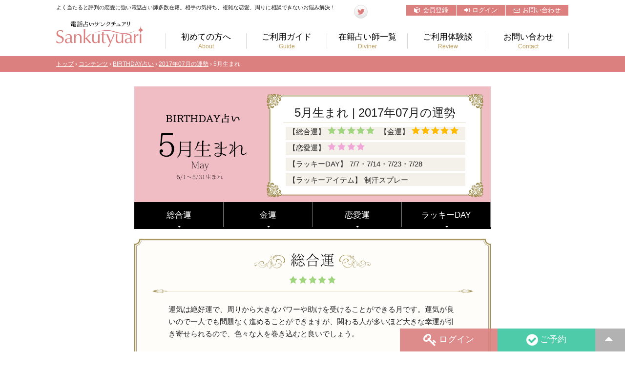

--- FILE ---
content_type: text/html; charset=UTF-8
request_url: https://sankutyuari.net/contents/birthday/2017_07/may/
body_size: 42666
content:
<!DOCTYPE html>
<html xmlns:fb="http://ogp.me/ns/fb#" lang="ja">
<head prefix="og: http://ogp.me/ns# fb: http://ogp.me/ns/fb# article: http://ogp.me/ns/article#">
<meta charset="utf-8">
<title>  5月生まれ | 2017年07月の運勢 | 電話占いサンクチュアリ公式サイト</title> 
<meta name="keywords" content="電話占い,サンクチュアリ,当たる,口コミ,クチコミ,復縁,無料,恋愛,不倫,復活愛,婚活,相性,縁結び,人間関係,お仕事,将来,夫婦問題,離婚">
<meta name="format-detection" content="telephone=no">
<meta name="viewport" content="width=1100, target-densitydpi=device-dpi">
<link rel="manifest" href="https://sankutyuari.net/manifest.json">
<style type="text/css">html,body,div,span,object,iframe,h1,h2,h3,h4,h5,h6,p,blockquote,pre,abbr,address,cite,code,del,dfn,em,img,ins,kbd,q,samp,small,strong,sub,sup,var,b,i,dl,dt,dd,ol,ul,li,fieldset,form,label,legend,table,caption,tbody,tfoot,thead,tr,th,td,article,aside,canvas,details,figcaption,figure,footer,header,hgroup,menu,nav,section,summary,time,mark,audio,video{margin:0;padding:0;border:0;outline:0;font-size:100%;background:transparent;-moz-box-sizing:border-box;-webkit-box-sizing:border-box;-o-box-sizing:border-box;-ms-box-sizing:border-box;box-sizing:border-box}input,textarea{-moz-box-sizing:border-box;-webkit-box-sizing:border-box;-o-box-sizing:border-box;-ms-box-sizing:border-box;box-sizing:border-box}body{line-height:1;background:#fff;color:#000}article,aside,canvas,details,figcaption,figure,footer,header,hgroup,menu,nav,section,summary{display:block}nav,ul,li{list-style:none}blockquote,q{quotes:none}blockquote:before,blockquote:after,q:before,q:after{content:'';content:none}a{margin:0;padding:0;border:0;font-size:100%;vertical-align:baseline;background:transparent}ins{background-color:#ff9;color:#000;text-decoration:none}mark{background-color:#ff9;color:#000;font-style:italic;font-weight:bold}del{text-decoration:line-through}abbr[title],dfn[title]{border-bottom:1px dotted #000;cursor:help}table{border-collapse:collapse;border-spacing:0}hr{display:block;height:1px;border:0;border-top:1px solid #ccc;margin:1em 0;padding:0}input,select{vertical-align:middle}body{font:13px/1.231 arial,helvetica,clean,sans-serif;*font-size:small;*font:x-small}select,input,button,textarea,button{font:99% arial,helvetica,clean,sans-serif}table{font-size:inherit;font:100%}pre,code,kbd,samp,tt{font-family:monospace;*font-size:108%;line-height:100%}
@charset "utf-8";/*!
*  - v1.2.1
* Homepage: http://bqworks.com/slider-pro/
* Author: bqworks
* Author URL: http://bqworks.com/
*/a:hover,a:link{transition:all .5s ease}a:link,a:visited{color:#c82518}#wrapper,body,html{width:100%}#mainNavi,#menu_wrapp,.sideFixArea{position:relative}#bannerArea li a,#header .logo a,#mainNavi li a,.loginBox .inner label,ul.page_nav li a,ul.social_btn li a,ul.sub_navi li a{display:block}#flowStep li,span{vertical-align:top}#flowStep li:last-child:after,ul.page_nav li.on a:after{content:""}#flowStep li .link a,#footer .btn_red a,#footer .link_list a,#mainNavi li a,a:hover,ul.page_nav li a,ul.sub_navi li a{text-decoration:none}body{font-family:-apple-system,BlinkMacSystemFont,YakuHanJP,"Helvetica Neue","Segoe UI","Hiragino Kaku Gothic ProN","ヒラギノ角ゴ ProN W3",Meiryo,"メイリオ",sans-serif;color:#232323;font-size:95%;line-height:1}a:hover{opacity:.7}h1,h2,h3,h4,h5,h6{font-weight:400}#wrapper{margin:0 auto;overflow:visible;clear:both}#bannerArea,#flowStep,#footer .copy,#footer .inner_band,#header,#sidebar_box dl,.back01,.blog_new_list,.blog_new_list .button,.blog_new_list ul.list li a,.blog_new_list ul.list li a .title,.blog_new_list ul.list li a .view,.bottom_links,.contact_main,.diviner_list_main_paging,.formBox .form_inner,.header_top,.inner_band,ul.sub_navi{overflow:hidden}.inner_band{width:1050px;margin:0 auto;clear:both}.vertical_space{padding:45px 0}body.single #mainContents{float:none;margin:0 auto}.column2_side,.sideFixArea{margin:0 0 30px;float:left}.sideFixArea{z-index:1002}.column2_side{width:230px}.column2_contents{width:700px;float:right;margin:0 0 20px}#header{margin:0 0 15px}.site_title{text-align:right;font-size:.7em;padding:5px 0;line-height:1}#bannerArea,#flowStep,#mainNavi li,.loginBox .btn,.loginBox .forget{text-align:center}header .catch_copy{float:left;width:580px;margin:0;font-size:.7em}header .right_box{width:440px;float:right}ul.social_btn{float:left}ul.social_btn li{float:left;margin:0 5px 0 0}ul.social_btn li a{text-align:center;border-radius:100%;border:1px solid #ddd;background:#fff;background:-moz-linear-gradient(top,#fff 0,#e3e3e3 100%);background:-webkit-linear-gradient(top,#fff 0,#e3e3e3 100%);background:linear-gradient(to bottom,#fff 0,#e3e3e3 100%);filter:progid:DXImageTransform.Microsoft.gradient( startColorstr='#ffffff', endColorstr='#e3e3e3', GradientType=0 )}ul.social_btn li.fb a{padding:5px 0 0;width:26px;height:21px}ul.social_btn li.tw a{padding:7px 0 0 1px;width:25px;height:19px}ul.social_btn li a:hover{background:#fff}ul.sub_navi{float:right}ul.sub_navi li{float:left;margin:0 1px 0 0}ul.sub_navi li a{padding:5px 16px;font-size:.85em;color:#fff;background:#db7f7f}ul.sub_navi li a i{margin:0 5px 0 0}ul.sub_navi li a:hover{background:#ed8080}#menu_wrapp{width:100%;float:right;clear:both}#header .logo{width:181px;height:53px;float:left;padding:5px 0 0}#mainNavi{margin:10px auto 0}#mainNavi ul{border-right:1px solid #d7d7d7;float:right;margin:20px 0 0}#mainNavi li{float:left;border-left:1px solid #d7d7d7;color:#fff;width:165px}#mainNavi li a{font-size:1.1em;color:#000;line-height:1}#mainNavi li a i{display:none}#mainNavi li a span{display:block;color:#be9e5f;padding:5px 0 0;font-size:.7em;font-weight:400;font-family:meiryo,sans-serif}#mainNavi li.on a{color:#c55858}.loginBox{margin:0 0 10px;padding:15px;width:230px;float:left;border:1px solid #d7d2b4;background-color:rgba(255,255,255,.4)}.sideBox h2{padding:0 0 8px;margin:0 0 10px;font-size:1.6em;letter-spacing:-2px;border-bottom:1px solid #d7d2b4}.loginBox .delta01{margin:0 0 20px}.loginBox .delta01 a{font-size:.85em;color:#000}.loginBox .btn{margin:0 auto 10px;cursor:pointer}.loginBox .forget{font-size:.8em;margin:15px 0}.loginBox input[type=password],.loginBox input[type=text]{border:1px solid #beb096;background:#fff;border-radius:3px;padding:5px;font-size:1.2em;letter-spacing:1px;margin:0 10px 13px 0;width:100%!important;height:auto!important}.loginBox input:focus{border:1px solid #b99d00;box-shadow:0 0 5px #B7AE4D}.loginBox .inner .delta01{width:100%}.mypage .loginBox{border:none;padding:0;background:0 0;float:none}.mypage .sideBox h2{border:none;margin:0;padding:0}#sidebar_box{margin:0 0 10px}#sidebar_box dl{border:none;padding:15px;background:#f3e8e8;line-height:1.5em}#sidebar_box dl dt{float:left;background:0 0;padding:0;clear:both;margin:0 0 5px;font-size:.8em;width:25%}#sidebar_box dl dd{width:75%;float:right;margin:0 0 5px;padding:0;text-align:right}ul.page_nav,ul.page_nav li{border-bottom:1px solid #e7e7e7}ul.page_nav li:first-child{border-top:none}ul.page_nav li:last-child{border-bottom:none}ul.page_nav li a{color:#6a4a1a;padding:10px 0 10px 20px}ul.page_nav li a:hover{background:#e7e7e7}ul.page_nav li.on a{border-radius:5px 0 0 5px;background:#db7f7f;padding:5px 0 5px 20px;color:#fff;position:relative}ul.page_nav li.on a:after{position:absolute;margin:0;top:0;right:-20px;width:0;height:0;border-top:20px solid transparent;border-bottom:20px solid transparent;border-left:10px solid #db7f7f;border-right:10px solid transparent}ul.page_nav li.on{padding:5px 0}ul.page_nav li.on a span{color:#fff}ul.page_nav li a i{margin:0 10px 0 0;font-size:1.2em}#bannerArea{background:#f0f0f0;padding:40px 0 30px;height:160px;clear:both}#bannerArea ul{padding:0 0 10px;font-size:0}#flowStep li,#flowStep li .link{display:inline-block}#bannerArea .bxslider li{box-shadow:0 5px 5px rgba(0,0,0,.1);margin:0 17px 10px;width:200px!important}#bannerArea .bx-wrapper{border:none;background:0 0;box-shadow:none;margin:0 auto;padding:0 70px}#bannerArea .bx-viewport{padding:0 0 10px}#flowSectionWrap{padding:40px 0;border-top:1px solid #ddd}#flowSectionWrap .center_title{margin:0 0 50px}#flowSectionWrap .center_title h2{margin:20px 0 0}#flowStep{margin:0 auto;letter-spacing:-.4em}#flowStep li{letter-spacing:normal;width:222px;margin:0 20px;position:relative}#flowStep li .ttl{margin:15px auto;font-size:1.1em;font-weight:700}#flowStep li:after{position:absolute;right:-27px;top:30px;content:"\f105";font-family:FontAwesome;color:#ccc;font-size:3em;font-weight:700}#flowStep li .exp{font-size:.9em;line-height:1.5;height:110px;text-align:left}#flowStep li .link a{background:#000;color:#fff;font-size:.8em;display:block;border-radius:50px;padding:7px 25px}#flowStep li .link a:hover{background:#c7b57d}#footer{background:#f1d2d2;width:100%;clear:both;font-size:.8em}#footer .inner_band{padding:50px 0}#footer a{color:#723f01}#footer .contact{float:left;width:300px}#footer .contact p.fmidashi{text-align:center;margin:0 0 20px;font-size:1.3em;font-weight:700;position:relative}#footer .btn_red a,.ft_ttl{font-size:1.1em;font-weight:700}#footer .contact p.fmidashi:after,#footer .contact p.fmidashi:before{width:40px;height:1px;background:#000;position:absolute;content:"";top:10px}#footer .contact p.fmidashi:before{left:50px}#footer .contact p.fmidashi:after{right:50px}#footer .contact .telno{margin:0 0 5px;text-align:center}#footer .contact .ftel{line-height:1.5em;text-align:center}#footer .btn_red{margin:20px auto;width:245px}#footer .btn_red a{background:#be0e1a;color:#fff;border-radius:5px;padding:10px;text-align:center;display:block}.ssl_seal{text-align:center}#rightContainer{width:740px;float:right}.ft_ttl{border-left:3px solid #be0e1a;padding:0 0 0 10px;margin:0 0 15px;line-height:1em}table.ft_pay{margin:0 0 20px}table.ft_pay th{background:#fdf0bd}table.ft_pay td{background:#fff}table.ft_pay td,table.ft_pay th{padding:5px 20px;text-align:center;border:1px solid #f1d2d2;vertical-align:middle;line-height:1em}.diviner_list_simple ul li .image img,img.circle{border-radius:100%}#footer .link_list_box{width:50%;float:left}#footer .link_list{width:45%;float:left}#footer .link_list li{padding:0 0 0 15px;background:url(/common/images/front/parts/arrow01.png) 0 center no-repeat;margin:0 0 10px}#footer .link_list a{color:#000}#footer .link_list a:hover{text-decoration:underline}#footer .copy{background:#ce5c5c;color:#fff;font-size:.9em;text-align:left}#footer .copy .inner_band{padding:10px 0 10px 100px;background:url(/common/images/front/common/ft_logo.png) 0 center no-repeat}.pagetop{width:auto!important}.pagetop a{width:auto;display:block;padding:15px 20px 5px!important;text-align:center;color:#000;text-decoration:none;background:rgba(0,0,0,.3)}.bottom_regist_btn{clear:both;width:95%;margin:0 auto 10px}.bottom_regist_btn a{display:block;background:#db7f7f;color:#fff;text-align:center;padding:10px 0;text-decoration:none;font-size:.9em;position:relative}.bottom_regist_btn a:after,.bottom_regist_btn a:before{border-top:17px solid transparent;border-bottom:17px solid transparent;position:absolute;top:0;content:""}.bottom_regist_btn a:before{border-left:10px solid #fff;border-right:10px solid transparent;left:0}.bottom_regist_btn a:after{border-right:10px solid #fff;border-left:10px solid transparent;right:0}.grecaptcha-badge{bottom:48px!important}#bottomNavi{position:fixed;bottom:0;right:0;z-index:2000}ul.fix_nav_btm li{width:200px;float:right}ul.fix_nav_btm li a{display:block;padding:10px 20px;color:#fff;text-align:center;text-decoration:none;font-size:1.2em}ul.fix_nav_btm li a i{font-size:1.5em;vertical-align:middle;margin-right:5px}.n_red a{background:rgba(186,41,39,.9)}.n_pink a{background:rgba(219,127,127,.9)}.n_green a{background:rgba(59,199,161,.9)}.diviner_list_simple ul{overflow:hidden;clear:both;text-align:center;margin:0 0 20px}.diviner_list_simple ul li{width:125px;display:inline-block;margin:0 10px 0 0;vertical-align:top}.diviner_list_simple ul li .name{margin:0 0 10px;font-size:.9em;font-weight:700;line-height:1em}.diviner_list_simple ul li .image{text-align:center;margin:0 0 3px;position:relative;padding:0 10px}.image .discount_char{display:block;position:absolute;bottom:0;left:0;right:0;color:#fff}.diviner_list_simple ul li .image a img{width:100%}.diviner_list_simple ul li .history,.diviner_list_simple ul li .price{font-size:.8em;line-height:1.2em;height:1em;margin:0 0 2px}.diviner_list_simple ul li .image img.rank{position:absolute;left:-6px;top:-3px}.diviner_list_simple ul li .btn{text-align:center;margin:0 0 -10px;position:relative;left:-3px}body.diviner_detail .diviner_list_simple h2{display:none}.new{color:#ed4661}.yellow{color:#f3c30f;font-size:1.2em}.mincho,.mincho a{font-family:"Roboto Slab",Garamond,"Times New Roman","游明朝","Yu Mincho","游明朝体",YuMincho,"ヒラギノ明朝 Pro W3","Hiragino Mincho Pro",HiraMinProN-W3,"HGS明朝E","ＭＳ Ｐ明朝","MS PMincho",serif;font-weight:400}.form_table th,.pink{font-weight:700}.flexbox{display:-webkit-box;display:-moz-box;display:-ms-box;display:-webkit-flexbox;display:-moz-flexbox;display:-ms-flexbox;display:-webkit-flex;display:-moz-flex;display:-ms-flex;display:flex;-webkit-box-lines:multiple;-moz-box-lines:multiple;-webkit-flex-wrap:wrap;-moz-flex-wrap:wrap;-ms-flex-wrap:wrap;flex-wrap:wrap}.pc_fs08{font-size:.8em}.pc_tc{text-align:center!important}.pc_tr{text-align:right!important}.pc_tl{text-align:left!important}.example{font-size:.9em}.clearfix::after{content:"";display:table;clear:both}.domain h4{border-left:3px solid #d0c7a9;border-bottom:1px solid #ddd;padding:0 0 15px 20px}.domain_wrap{text-align:center}.domain_wrap li{float:left;width:20%;padding:5px;text-align:left;display:inline-block}.domain_wrap li a{padding:3px 0;text-align:center;display:block;text-decoration:none;border-radius:50px;color:#666;border:2px solid #ddd;background:#fff}.diviner_list_main_paging{position:relative;margin:0 0 50px}.diviner_list_main_paging ul{position:relative;text-align:center}.diviner_list_main_paging li{position:relative;display:inline-block}.diviner_list_main_paging li a{display:block;padding:5px;text-align:center;margin:0 2px;color:#500909;font-weight:700;font-size:1em;text-decoration:none;background:#dedede;border-radius:100%;width:30px;height:30px}.form_table th,table.table02 th,table.table03,table.table04.tl th{text-align:left}.diviner_list_main_paging li a:hover,.diviner_list_main_paging li.on a{background:#e3c4cf}.formBox{border:3px solid #ccba7c;padding:5px;line-height:1.5em}.formBox .form_inner{border:1px solid #ccba7c;padding:20px;background:#fcfcf7}.form_table td,.form_table th{border-bottom:1px solid #ded2a9}.form_table{width:100%;border-top:1px solid #ded2a9;margin:0 0 20px}table.table04,table.table06 th{border-top:1px solid #e7e7e7}.form_table th.hissu{background:url(/common/images/front/parts/hissu.png) right center no-repeat}.form_table th.nini{background:url(/common/images/front/parts/nini.png) right center no-repeat}.form_table td{padding:15px 20px;line-height:1.5em}table.table02 td,table.table02 th{padding:3px 5px;border-bottom:1px solid #d7d7d7}table.table04{margin:20px 0 40px}table.table06,table.table07{margin:20px auto}table.table04 th{background:#F7F7EF;border-bottom:1px solid #e7e7e7;padding:5px 20px;width:200px}table.table04 td{padding:5px 20px;border-bottom:1px solid #e7e7e7;background:#fff}table.table06 td,table.table06 th{padding:3px 5px;border-bottom:1px solid #e7e7e7}table.table06 th,table.table07 th{background:#F3E8E8}table.table07 td,table.table07 th{border:1px solid #e7e7e7;padding:15px}table.table07 td{background:#fff}.pink{color:#f16884;vertical-align:top}.w100p{width:100%}ul.icon_list{margin:0 0 20px}div.icon_list,p.icon_list,ul.icon_list li{line-height:1.7em;margin:0 0 10px;padding:0 0 0 .7em;position:relative}table.table01 td,table.table01 th{padding:10px 20px;border:1px solid #ded2a9}div.icon_list:before,p.icon_list:before,ul.icon_list li:before{font-family:FontAwesome;content:"\f0da";position:absolute;top:0;left:0;color:#db7f7f}.btnS,.btnS a,.btnS input,.placeholder,select{position:relative}table.table01{line-height:1.5}table.table01 th{background:#fcfcf7;text-align:left}table.table03 td,table.table03 th{padding:10px;border-top:1px solid #e7e7e7}table.table03{line-height:1em;width:100%;margin:20px 0;table-layout:fixed;border-bottom:1px solid #e7e7e7}.large_font td,.large_font th{text-align:center!important;font-weight:700}table.table03 th{background:#F7F7EF}table.table03 .date{width:110px}table.table03 td.on div{border-radius:0;background:url([data-uri]);background:-moz-linear-gradient(top,#bfd255 0,#8eb92a 50%,#72aa00 51%,#9ecb2d 100%);background:-webkit-gradient(linear,left top,left bottom,color-stop(0,#bfd255),color-stop(50%,#8eb92a),color-stop(51%,#72aa00),color-stop(100%,#9ecb2d));background:-webkit-linear-gradient(top,#bfd255 0,#8eb92a 50%,#72aa00 51%,#9ecb2d 100%);background:-o-linear-gradient(top,#bfd255 0,#8eb92a 50%,#72aa00 51%,#9ecb2d 100%);background:-ms-linear-gradient(top,#bfd255 0,#8eb92a 50%,#72aa00 51%,#9ecb2d 100%);background:linear-gradient(to bottom,#bfd255 0,#8eb92a 50%,#72aa00 51%,#9ecb2d 100%);filter:progid:DXImageTransform.Microsoft.gradient( startColorstr='#bfd255', endColorstr='#9ecb2d', GradientType=0 )}.large_font th{font-size:1.5em}.large_font td{font-size:2.5em;padding:20px!important}tr.total td,tr.total th{background:#FBEDC5;font-weight:700}.info_diviner{text-align:left;margin:3px 0 0;clear:both}.info_diviner .info_mail,.info_diviner .info_tel,.info_diviner .info_voice{padding:2px;border-radius:3px;font-size:.8em;background-color:#fff}.info_diviner .info_tel{color:#3bbd0e;border:1px solid #3bbd0e}.info_diviner .info_mail{border:1px solid #3376f3;color:#3376f3}.info_diviner .info_voice{border:1px solid #f2006c;color:#f2006c}.btn_outline_pink_middle,.btn_outline_white_middle{text-align:center}.btn_outline_pink_middle a,.btn_outline_white_middle a{padding:10px 30px;border-radius:50px;text-decoration:none;display:inline-block;line-height:1}.btn_outline_pink_middle a{border:2px solid #db7f7f;color:#db7f7f}.btn_outline_pink_middle a i{margin-left:20px;font-size:1.1em}.btn_outline_pink_middle a:hover{background:#f2e2e2}.btn_outline_white_middle{text-align:left}.btn_outline_white_middle a{border:2px solid #ddd;color:#666}.btn_outline_white_middle a:hover{background:#fcfcfc}.send_btn{text-align:center;margin:0 auto}.basic_link a,.send_btn a,.send_btn input{display:inline-block;cursor:pointer;position:relative;padding:10px 40px;text-decoration:none;margin:0 20px 30px;font-family:meiryo;border-radius:50px;line-height:1;background:#db7f7f;color:#fff;border:none}.basic_link a:hover,.send_btn a:hover,.send_btn input:hover{background:#ed8080}.send_btn.left{left:0}.send_btn.left a{left:0;margin-right:0;margin-left:0}.btnS{text-align:center;margin:0 auto}.btnS a,.btnS input{cursor:pointer;text-shadow:1px 1px 0 #FCEFBA;border-radius:4px;border:1px solid #b8a666;padding:1px 10px;margin:-3px 0 0;color:#5c4906;text-decoration:none;font-weight:700;font-family:meiryo;background:#fee57e;background:-moz-linear-gradient(top,#fee57e 0,#dbc464 100%);background:-webkit-gradient(linear,left top,left bottom,color-stop(0,#fee57e),color-stop(100%,#dbc464));background:-webkit-linear-gradient(top,#fee57e 0,#dbc464 100%);background:-o-linear-gradient(top,#fee57e 0,#dbc464 100%);background:-ms-linear-gradient(top,#fee57e 0,#dbc464 100%);background:linear-gradient(to bottom,#fee57e 0,#dbc464 100%);filter:progid:DXImageTransform.Microsoft.gradient( startColorstr='#fee57e', endColorstr='#dbc464', GradientType=0 )}.btnS a:hover,.btnS input:hover{background:#dbc464;background:-moz-linear-gradient(top,#dbc464 8%,#fee57e 99%);background:-webkit-gradient(linear,left top,left bottom,color-stop(8%,#dbc464),color-stop(99%,#fee57e));background:-webkit-linear-gradient(top,#dbc464 8%,#fee57e 99%);background:-o-linear-gradient(top,#dbc464 8%,#fee57e 99%);background:-ms-linear-gradient(top,#dbc464 8%,#fee57e 99%);background:linear-gradient(to bottom,#dbc464 8%,#fee57e 99%);filter:progid:DXImageTransform.Microsoft.gradient( startColorstr='#dbc464', endColorstr='#fee57e', GradientType=0 )}.btnS a.back,.btnS input.back{border:1px solid #bbb;text-shadow:1px 1px 0 #fff;color:#333;font-weight:400;background:#fff;background:-moz-linear-gradient(top,#fff 0,#e5e5e5 100%);background:-webkit-gradient(linear,left top,left bottom,color-stop(0,#fff),color-stop(100%,#e5e5e5));background:-webkit-linear-gradient(top,#fff 0,#e5e5e5 100%);background:-o-linear-gradient(top,#fff 0,#e5e5e5 100%);background:-ms-linear-gradient(top,#fff 0,#e5e5e5 100%);background:linear-gradient(to bottom,#fff 0,#e5e5e5 100%);filter:progid:DXImageTransform.Microsoft.gradient( startColorstr='#ffffff', endColorstr='#e5e5e5', GradientType=0 )}.btnS a.back:hover,.btnS input.back:hover,.btnS.on a{background:#e5e5e5;background:-moz-linear-gradient(top,#e5e5e5 1%,#fff 98%);background:-webkit-gradient(linear,left top,left bottom,color-stop(1%,#e5e5e5),color-stop(98%,#fff));background:-webkit-linear-gradient(top,#e5e5e5 1%,#fff 98%);background:-o-linear-gradient(top,#e5e5e5 1%,#fff 98%);background:-ms-linear-gradient(top,#e5e5e5 1%,#fff 98%);background:linear-gradient(to bottom,#e5e5e5 1%,#fff 98%);filter:progid:DXImageTransform.Microsoft.gradient( startColorstr='#e5e5e5', endColorstr='#ffffff', GradientType=0 )}.basic_link a,.send_btn a.back,.send_btn input.back{color:#666;border:2px solid #ddd;background:#fff}.basic_link a:hover,.send_btn a.back:hover,.send_btn input.back:hover{background:#ddd}.back01{background:#F7F7EF;border-radius:5px;padding:5px 10px;margin-bottom:10px}.back01 a.back,.back01 input.back{float:left;margin:0 5px}.btnS input.back:disabled{background:#eee;color:#aaa;cursor:default}.center_link{margin-left:auto;margin-right:auto;text-align:center}.btn_blue,.btn_green,.btn_grey,.btn_pink,.btn_purple,.btn_red,.btn_yellow,.btn_yellow2{width:100%}.btn_blue a,.btn_green a,.btn_grey a,.btn_pink a,.btn_purple a,.btn_red a,.btn_yellow a,.btn_yellow2 a{border-radius:50px;display:block;color:#fff;text-align:center;text-decoration:none;padding:7px 0;line-height:1em}.btn_blue a i,.btn_green a i,.btn_grey a i,.btn_pink a i,.btn_purple a i,.btn_red a i,.btn_yellow a i,.btn_yellow2 a i{margin-right:5px}.btn_yellow a{background:#e8b64b}.btn_yellow2 a{background:#ead400}.btn_red a{background:#c34f57}.btn_pink a{background:#db7f7f}.btn_blue a{background:#6f9aca}.btn_green a{background:#6fae00}.btn_purple a{background:#9a6fca}.btn_grey a{background:#bcbcbc}.btn_blue_l,.btn_pink_l{width:150px;height:50px}.btn_blue_l a,.btn_pink_l a{width:159px;height:50px;display:block;font-size:1.1em;color:#fff;text-align:center;text-decoration:none;padding:10px 0 0;text-shadow:-1px -1px 0 #666;font-weight:700}.star{color:#F4BB11}.bg_blue,.bg_green,.bg_pink,.bg_red{padding:0 5px;border-radius:50px}.bg_pink{background:#DD8990;color:#fff}.bg_green{background:#97C147;color:#fff}.bg_red{background:#BA353E;color:#fff}.bg_blue{background:#6aa8e7;color:#fff}.bottom_links{background:#fcfbee;margin:0 0 20px;padding:10px 20px;clear:both;text-align:center}.bottom_links li{display:inline-block!important;margin:0 30px 0 0}.kanteiRequest .diviner_name{text-align:center;font-size:2em;padding:40px 0;line-height:1.2}.error_box h3,.important_info{font-size:1.3em;font-weight:700}.kanteiRequest .request_body{padding:0 30px　10px}.kanteiRequest .request_body strong.fill{background:#FDE5E8;margin:0 5px;padding:1px 5px;border-radius:3px}.important_info{background:#af0f34;color:#fff;margin:0 0 5px;clear:both;text-align:center;padding:5px}.alert_caution{background-color:#fffef2;border-color:#ebe3cc}.sanku_input_error_message{color:#f60169!important;display:block}.sanku_input_error{border:1px solid #f60169!important;background-color:#fdbdd8!important}.form_description{color:#2545f8}.error_box{padding:0 30px}.error_box h3{margin:0 0 20px;border-bottom:1px solid #e7debe;padding:0 0 10px}.error_box p.msg{margin:0 0 10px}.error_box .section{padding:0 10px}.error_box dl dt{font-weight:700;margin:0 0 5px;padding:0 0 0 15px;background:url(/common/images/front/parts/star.png) 0 3px no-repeat}.error_box dl dd{margin:0 0 15px;padding:0 0 0 15px}.blog_new_list.index{width:40%;float:right}.blog_new_list.index .blog_sec{margin:0 0 20px}.blog_new_list ul.list li{clear:both;margin:0 0 10px}.blog_new_list ul.list li a{display:block;text-decoration:none}.blog_new_list ul.list li a:hover{text-decoration:none;background:#f5f5f5}.blog_new_list ul.list li a .image{width:60px;height:60px;float:left;border-radius:100%}.blog_new_list ul.list li a .image img{width:100%;border-radius:100%}.blog_new_list ul.list li a .meta{color:#666;font-size:12px;line-height:16px}.blog_new_list ul.list li a .meta .new{background:#d00;color:#fff;display:inline-block;float:left;font-size:11px;font-weight:700;text-align:center;width:40px;height:16px;line-height:16px;border-radius:2px;margin-left:10px}.blog_new_list ul.list li a .detail{float:right;width:350px}.blog_new_list ul.list li a .meta .date{color:#666;display:inline-block}.blog_new_list ul.list li a .meta .date .name{margin-left:10px}.blog_new_list ul.list li a .title{line-height:20px;margin:0}.blog_new_list ul.list li a .view{color:#adabab;font-size:.8em}.blog_new_list .button a{float:right;margin:0 20px 0 0}.blog_new_list.detail ul.list li a .detail{width:650px}input[type=text],input[type=email],input[type=tel],input[type=password],textarea{background:#f0e5e9;border-radius:5px;padding:7px 15px;font-size:1em;letter-spacing:1px;margin:0 10px 0 0;border:none;font-family:sans-serif;outline:0}input[type=button],input[type=submit],select{-webkit-appearance:none}.contact_main{padding:10px 0 0 20px;margin:0 0 30px;line-height:1.7em}.form_inner .alert,.privacy_window{line-height:1.5em}.form_table.contact{margin:0 0 20px;font-size:1.1em}.form_table.contact input[type=email],.form_table.contact input[type=password],.form_table.contact input[type=tel],.form_table.contact input[type=text]{width:70%!important}select{font-size:1em;margin:0 5px;font-family:'メイリオ';background:#f0e5e9;display:inline-block;outline:0;padding:7px 15px;border:none;border-radius:5px}::-webkit-input-placeholder{color:#935d74}::-moz-placeholder{color:#935d74}:-moz-placeholder{color:#935d74}:-ms-input-placeholder{color:#935d74}.nowrap{white-space:nowrap}.txtarea_large{width:100%;heighet:250px}.placeholder input{padding-left:2.5em!important}.placeholder label{left:17px;top:3px;position:absolute;color:#935d74}.placeholder label span{display:none}.form_table textarea{width:100%;height:150px;background:#f0e5e9}.privacy_window{border:1px solid #e5d9b0;background:#fff;height:150px;overflow:auto;margin:0 0 20px;padding:20px;font-size:.9em}.privacy_window .dl_head{margin:0 0 10px}.privacy_window dl dt{margin:0 0 5px;font-weight:700}.privacy_window dl dd{margin:0 0 10px}.alert{border:1px solid transparent;border-radius:4px;margin-bottom:20px;padding:10px 15px}.alert_danger{background-color:#ffe5e5;border-color:#b00000;color:#b00000}.alert_success{background-color:#DFF0D8;border-color:#D6E9C6;color:#3C763D}.alert_error_item{border-radius:4px;color:red;display:block;font-size:.9em;margin:0 0 5px}#overlay{width:100%;height:100%;text-align:center;position:fixed;top:0;z-index:102;background-color:#f4f4f4;filter:alpha(opacity=50);-moz-opacity:.5;opacity:.5}#overlay img{z-index:101;position:absolute;top:40%;left:50%}.list_kome{margin:0 0 20px}.list_kome li{position:relative;padding-left:1.4em}.list_kome li::before{content:"※";left:0;position:absolute;top:0}.flex_2clumn{display:-webkit-flex;display:flex;flex-wrap:wrap;-webkit-box-pack:justify;-ms-flex-pack:justify;justify-content:space-between}.flex_2clumn .wrap{width:50%;padding:5px}.hosoku{font-size:.8em;color:#a8a8a8;margin:10px 0 0}
@charset "utf-8";#contents{margin:30px auto}#mainContents{width:970px;margin:0 auto;line-height:2}.contents_s{width:80%;margin:0 auto}.section_margin{margin:0 0 50px}#underMainTitle{background:url(/common/images/front/common/under_title_bg.jpg) center 0 no-repeat;width:100%;height:125px;background-size:cover;padding:50px 0;overflow:hidden;text-align:center}#underMainTitle h2{font-size:30px;color:#5c0404;margin:0 0 5px}.subEng{font-size:12px;color:#a07500}#pankuz{overflow:hidden;padding:10px 0;font-size:.8em;background:#db7f7f;color:#fff}#pankuz li{margin:0 5px 0 5px;float:left}#pankuz li:after{content:">";margin:0 0 0 10px}#pankuz li:last-child:after{content:""}#pankuz a{color:#fff}.title_line02{font-size:2em;margin:0 0 50px;clear:both;line-height:1.3;text-align:center}.center_title{text-align:center}.title_line03{font-size:2em;margin:0 0 50px;clear:both;line-height:1em;text-align:left}.title_line03 i{margin:0 10px 0 0}.title_line04{border-bottom:1px solid #ddd;border-left:3px solid #d0c7a9;clear:both;padding:0 0 10px 20px;font-size:1.1em;margin:0 0 20px;font-weight:700}.diviner_detail .title_line,.title_line05{font-size:1.8em;margin:0 0 40px;clear:both;line-height:1em;text-align:left;background:#faf1f2;padding:20px;font-weight:700}.title_line05 i{color:#db7f7f;margin:0 5px 0 0}.title_line06{font-size:1.4em;margin:0 0 20px;clear:both;line-height:1em;text-align:left;background:#faf1f2;padding:15px 20px}.title_line07{font-size:1.5em;margin:0 0 30px;clear:both;line-height:1.3;text-align:center}.ribbon{position:relative;height:50px;line-height:50px;padding:0 2em;background-color:#db7f7f;color:#fff;margin:0 0 30px;font-size:1.5em}.ribbon:after,.ribbon:before{content:'';position:absolute}.ribbon:before{top:0;left:0;z-index:2;border-width:25px 20px;border-style:solid;border-color:transparent;border-left-color:#faf1f2}.ribbon:after{top:0;right:0;z-index:2;border-width:25px 20px;border-style:solid;border-color:transparent;border-right-color:#faf1f2}.ribbon.small{height:30px;line-height:25px}.ribbon.small:before{border-width:15px 10px;border-left-color:#fff}.ribbon.small:after{border-width:15px 10px;border-right-color:#fff}.ribbon.mini{height:20px;line-height:20px;font-size:11px;margin:0;padding:0 .5em}.ribbon.mini:before{border-width:10px 10px;border-left-color:#fff}.ribbon.mini:after{border-width:10px 10px;border-right-color:#fff}.box_center_mid{width:80%;margin:0 auto 0}.harf_boxs_wrap{text-align:center;clear:both}.harf_boxs_wrap .harf_boxs{display:inline-block;width:45%;margin:0 1%;text-align:left;vertical-align:top}.double_line_box{border:3px double #e7e7e7;padding:20px 30px}.contents_inner_navi{overflow:hidden;margin:0 0 40px;text-align:left;letter-spacing:-.4em;border-bottom:2px solid #db7f7f}.contents_inner_navi li{display:inline-block;letter-spacing:normal;margin:0 1px 0 0}.contents_inner_navi li a{color:#000;text-decoration:none;padding:5px 29px;text-align:center;display:block;font-size:.8em;background:#e4e4e4}.contents_inner_navi li a:hover,.contents_inner_navi li.on a{background:#db7f7f;color:#fff;opacity:1}.contents_inner_navi.guide{text-align:center}#mainimage_wrap{background:url(/common/images/front/common/bg_main.jpg) center 0 no-repeat;width:100%;height:380px;background-size:cover;padding:30px 0;overflow:hidden}@media screen and (min-width:600px){#top_slider{position:relative;width:790px!important;height:320px;float:right;overflow:hidden!important;max-width:600px!important;padding-right:180px!important}.sp-mask,.sp-slides,.sp-slides-container{width:570px!important}img.sp-image{margin-top:0!important;height:auto!important;left:0!important}.sp-thumbnails-container,.sp-thumbnails-container div{width:180px!important;overflow:visible!important}.sp-thumbnail,.sp-thumbnail-image-container{height:80px}img.sp-thumbnail-image{width:180px;height:100%}.sp-right-thumbnails.sp-has-pointer .sp-thumbnail{position:relative!important;left:0!important}.sp-right-thumbnails.sp-has-pointer .sp-selected-thumbnail:before{border:1px solid #ca2414!important;width:178px;height:78px!important;z-index:1000;margin:0!important}.sp-right-thumbnails.sp-has-pointer .sp-selected-thumbnail:after{border-right:10px solid #ca2414!important;left:-10px!important}.sp-horizontal .sp-next-arrow,.sp-horizontal.sp-rtl .sp-previous-arrow{right:0!important}.sp-arrow:after,.sp-arrow:before{left:auto!important}.sp-next-arrow,.sp-previous-arrow{width:31px!important;height:61px!important}.sp-next-arrow::before{display:none}.sp-previous-arrow{background:url(/common/images/front/slider/arrow_left.png) 0 0 no-repeat!important;left:0!important;top:-15px!important}.sp-next-arrow{background:url(/common/images/front/slider/arrow_left.png) 0 0 no-repeat!important;top:-15px!important}.sp-next-arrow::after,.sp-next-arrow::before,.sp-previous-arrow::after,.sp-previous-arrow::before{content:"";position:absolute;transform:rotate(0)!important;top:0!important;background:0 0!important}}.qr_sp{width:230px;height:156px;float:left}.top_news{width:760px;float:right;margin:0 30px}.top_news .title{overflow:hidden}.top_news .title i{color:#db7f7f;margin:0 5px 0 0}.top_news .title h3{font-size:1.5em;float:left}.top_news .title a{background:#cfcfcf;border-radius:30px;margin:2px 0 0 30px;padding:2px 20px;float:left;display:block;color:#000;text-decoration:none}.top_news .inner_outer{border-top:1px solid #caba7a;border-bottom:1px solid #caba7a;padding:2px}.top_news .inner{border-top:1px solid #caba7a;border-bottom:1px solid #caba7a;padding:20px 20px 10px;overflow:hidden}.top_news .inner .inner_frame{height:200px;overflow:auto;position:relative;z-index:1}.top_news .parts_top{position:absolute;top:1px;left:-3px;z-index:0}.top_news .parts_bottom{position:absolute;right:-6px;bottom:-1px;z-index:0}.top_news h2{position:relative;padding:0 0 0 10px;z-index:1;width:100px;font-size:1.3em;font-weight:700;float:left}.top_news h2 span{font-weight:400;font-size:.8em;display:block;margin:3px 0 0}.top_news dl{overflow:hidden}.top_news dt{background:url(/common/images/front/common/arrow01.png) 0 3px no-repeat;padding:0 0 5px 15px;width:100px;clear:both;float:left;margin:0 -100px 0 0;font-size:.9em}.top_news dd{float:right;padding:0 0 5px 105px;margin:0 0 10px;width:750px}.mypage_info_box dt{background:url(/common/images/front/common/arrow01.png) 0 3px no-repeat;padding:0 0 5px 15px;width:20%;clear:both;float:left;margin:0 -20% 0 0;font-size:.9em}.mypage_info_box dd{float:right;padding:0 0 5px 20%;margin:0 0 10px;width:100%}#siteIntroduce{background:#f0ebeb;padding:30px 0}#siteIntroduce .sub_ttl{text-align:center;color:#590101;font-weight:400;margin:20px 0}#ansin3Point{overflow:hidden;text-align:center;margin:0 0 30px}#ansin3Point li{display:inline-block;vertical-align:top;width:273px}#ansin3Point li.a02{margin:0 30px}#ansin3Point li .image{padding:140px 0 10px 30px;margin:0 0 20px;color:#fff;font-size:1.3em}#ansin3Point li.a01 .image{background:url(/common/images/front/index/img_ansin01.jpg) 0 0 no-repeat}#ansin3Point li.a02 .image{background:url(/common/images/front/index/img_ansin02.jpg) 0 0 no-repeat}#ansin3Point li.a03 .image{background:url(/common/images/front/index/img_ansin03.jpg) 0 0 no-repeat}#ansin3Point li .exp{background:url(/common/images/front/index/box_under_shadow.png) center bottom no-repeat;text-align:left;height:160px;line-height:1.5}#divinerRanking{background-color:#e5acac;padding:0 10px 10px;clear:both}#divinerRanking.index{padding:20px 0 40px}#divinerRanking .inner_band{width:100%}#divinerRanking .center_title{text-align:center;padding:10px 0 0}#divinerRanking .center_title img{width:300px}#divinerRanking.index .inner_band{width:900px}#divinerRanking.index .center_title{padding:0 0 10px}#divinerRanking.index .center_title img{width:auto}ul.select_tabs{overflow:hidden}ul.select_tabs li{float:left;width:33.333333%}ul.select_tabs li a{text-align:center;display:block;background:#f3d9d9;color:#000;font-size:1.2em;line-height:1em;padding:20px 0 15px;text-decoration:none}ul.select_tabs li.on a,ul.select_tabs li.on a:hover{background:#fff}ul.select_tabs li a:hover{text-decoration:none;background:#dc7e7e}.contents_area{padding:20px 0;display:none;background:#fff}#tabContent01{display:block}.item_box_list{padding:1% 3%;overflow:hidden}.item_box_list ul{text-align:center}.item_box_list li{float:left;width:18%;display:inline-block;position:relative;margin:0 1%}.item_box_list .title a{font-weight:700;color:#000;display:block}.item_box_list .rank{width:22px;height:22px;color:#fff;position:absolute;left:20px;bottom:30px;line-height:1em}.item_box_list .image{width:110px;height:110px;border-radius:100%;overflow:hidden;margin:0 auto 10px}.item_box_list .image img{border-radius:100%;width:110px;height:110px}.item_box_list a{text-decoration:none}.item_box_list .name{color:#000}#diviner_list_main{margin:50px 0;clear:both}.ttl_imtx{overflow:hidden;margin:0 0 20px}.ttl_imtx .image{float:left}.ttl_imtx .txt{float:left;padding:10px 0 0 15px;font-weight:400;font-size:.8em}#diviner_list_main ul.select_tabs{background:#d2d2d2;margin:0 0 40px}#diviner_list_main ul.select_tabs li{width:auto}#diviner_list_main ul.select_tabs li a{padding:15px 20px;background:#d2d2d2;border-right:1px solid #b3b3b3;color:#7e7e7e}#diviner_list_main ul.select_tabs li.on a,#diviner_list_main ul.select_tabs li.on a:hover{background:#dc7e7e;border-right:1px solid #dc7e7e;color:#fff}#divinerList{width:950px;margin:0 auto 40px;letter-spacing:-.4em}#divinerList li{width:190px;text-align:center;display:inline-block;vertical-align:top;letter-spacing:normal}#divinerList li .catch_copy{clear:both;text-align:center;color:#d25a5a;overflow:hidden;line-height:1.2;margin:0 0 10px;font-size:.8em}#divinerList li .name{font-size:1.15em;font-weight:700;margin:0 0 30px;color:#707070}#divinerList li .image{width:100%;overflow:hidden;margin:0 auto 20px;position:relative;width:140px}#divinerList li .image img{border-radius:100%;width:100%}#divinerList li .pricearea{font-size:1.2em;margin:0 0 10px}#divinerList li .pricearea .time{font-size:.9em;margin:0 5px}#divinerList li .genre{overflow:hidden;height:5em;font-size:.8em;line-height:1.9;padding:10px 0;border-top:1px solid #e7e7e7;border-bottom:1px solid #e7e7e7;margin:0 5px 20px}#divinerList li .btn{text-align:center;overflow:hidden;margin:0 15px}#diviner_list_main .bx-wrapper{box-shadow:none}.emergency_a{padding:30px 0;text-align:center;margin:0 auto 20px;color:#f36e6e;font-size:1.4em;line-height:1.5em;font-weight:700;background-color:#ffeaea;overflow:hidden}.emergency_a_more{display:none}.review_section{margin:0 0 0;width:57%;float:left}.review-info{display:flex;justify-content:space-between;margin:0 0 20px 0}.top_introduce{line-height:2;background:#faf1f2;margin:50px 0 0}.top_introduce .exp{width:800px;margin:0 auto}.tel_merit .section{padding-top:0}.tel_merit .intro{margin:0 -15px 20px;line-height:2em;border:4px double #f1e9d4;padding:20px 30px}.tel_merit ul{overflow:hidden;margin:0 -15px -15px 0}.tel_merit ul li .inner{line-height:1.7em;height:230px;padding-top:30px}.tel_merit ul li.n01 .inner{background:url(/common/images/front/contents/merit01.jpg) right 0 no-repeat;padding-right:320px}.tel_merit ul li.n02 .inner{background:url(/common/images/front/contents/merit02.jpg) 0 0 no-repeat;padding-left:320px}.tel_merit ul li.n03 .inner{background:url(/common/images/front/contents/merit03.jpg) right 0 no-repeat;padding-right:320px}.tel_merit ul li.n04 .inner{background:url(/common/images/front/contents/merit04.jpg) 0 0 no-repeat;padding-left:320px}.tel_merit ul li.n01 h4{background:url(/common/images/front/contents/about_p1.png) 0 0 no-repeat}.tel_merit ul li.n02 h4{background:url(/common/images/front/contents/about_p2.png) 0 0 no-repeat}.tel_merit ul li.n03 h4{background:url(/common/images/front/contents/about_p3.png) 0 0 no-repeat}.tel_merit ul li.n04 h4{background:url(/common/images/front/contents/about_p4.png) 0 0 no-repeat}.tel_merit ul li .inner h4{margin:0 0 5px;padding:15px 0 0 130px;height:55px;color:#d8245b;font-weight:400;font-size:1.6em}.tel_merit ul li .inner p{font-size:1.05em;line-height:1.7em}.message_section{margin:0 0 30px}.message_section p img{margin:0 0 20px 30px;width:350px;float:right}.tel_tokutyo{margin:0 0 20px}.tel_tokutyo .section{padding:0 0 30px}.tel_tokutyo ul{overflow:hidden;margin:0;text-align:center}.tel_tokutyo ul li{width:30%;display:inline-block;padding:0 0 0;margin:0 1% 30px;vertical-align:top}.tel_tokutyo ul li i{display:block;color:#fff;text-align:center;font-size:2em;width:60px;height:60px;margin:0 auto 20px;border-radius:100%;line-height:60px}.tel_tokutyo ul li h4{font-weight:700;font-size:1.1em}.tel_tokutyo ul li p{text-align:left;font-size:.9em}.tel_tokutyo ul li.n01 i{background:#b38fcd}.tel_tokutyo ul li.n02 i{background:#8babd6}.tel_tokutyo ul li.n03 i{background:#e4a3ad}.tel_tokutyo ul li.n04 i{background:#8bd6bf}.tel_tokutyo ul li.n05 i{background:#ecb384}.tel_tokutyo ul li.n06 i{background:#b8cf54}.tel_tokutyo ul li p strong{font-weight:700}.about_function{margin:0 0 0}.about_function .section{padding:30px 0}.about_function ul{overflow:hidden;text-align:center;margin:0 0 50px}.about_function ul li{width:230px;display:inline-block;margin:0 5px 0 0;padding:81px 10px 0 10px;font-size:.9em;vertical-align:top}.about_function ul li.n01{background:url(/common/images/front/contents/bg_fu01.png) center 0 no-repeat}.about_function ul li.n02{background:url(/common/images/front/contents/bg_fu02.png) center 0 no-repeat}.about_function ul li.n03{background:url(/common/images/front/contents/bg_fu03.png) center 0 no-repeat}.about_function ul li.n04{background:url(/common/images/front/contents/bg_fu04.png) center 0 no-repeat}.about_function ul li .ico{font-size:3em;color:#ddcca3}.about_function ul li h4{text-align:center;font-size:1.3em;font-weight:400;margin:0 0 8px;color:#d8245b}.about_function ul li p{font-size:1em;text-align:left}.about_flow ul li{margin:0 0 60px;position:relative}.about_flow ul li .image{float:left}.about_flow ul li .no{width:1.5em;height:1.5em;line-height:1.5;border-radius:100%;background:#e9afad;display:inline-block;text-align:center;padding:0 0 0;font-size:1.2em;float:left}.about_flow ul li p{float:right;width:700px;position:relative}.about_flow ul li p strong{display:block;font-size:1.05em;margin:0 0 3px}.about_flow ul li p:after{position:absolute;left:27px;bottom:-50px;content:"\f078";font-family:FontAwesome;color:#ccc;font-size:2em}.about_flow ul li:last-child p:after{display:none}article#guide{overflow:hidden}#guide_links .first_visit{float:left}#guide_links .repeat_visit{float:right}#guide_links .boxes h3{color:#442107;font-weight:700;padding:3px 15px 3px;border-radius:5px 5px 0 0;background:#f3f0cd}#guide_links .boxes h3 span{display:block;padding:0 0 0 30px}#guide_links .first_visit h3 span{background:url(/common/images/front/parts/ico_first.png) 0 center no-repeat}#guide_links .repeat_visit h3 span{background:url(/common/images/front/parts/ico_info.png) 0 center no-repeat}#guide_links .boxes .inner{padding:15px 20px;overflow:hidden;margin:0 0 0}#guide_links .boxes .inner ul{float:left;margin:0 20px 0 0}#guide_links .boxes .inner ul li{background:url(/common/images/front/parts/arrow02.png) 0 center no-repeat;padding:0 0 0 15px;margin:0 0 10px;font-size:.9em}#guide_links .boxes .inner ul li a{color:#684e17}.guide_flow{margin:0 0 20px}.guide_flow .section{width:100%;padding:0 0 40px}.guide_flow .section.regist .basic_link,.guide_flow .section.regist .btn_pink_l{float:right;text-align:center}.guide_flow{clear:both}.regist_main{margin:20px 0 30px;overflow:hidden}.regist_main .exp{width:65%;float:left}.guide_flow .regist_flow{padding:20px}.guide_flow .regist_flow h5{background:#c9d5ef;padding:10px;text-align:center;font-size:1.5em}.guide_flow .regist_flow .section{padding:20px}.guide_flow.mail{width:48%;clear:none;border:none}.guide_flow.left{float:left}.guide_flow.right{float:right}.guide_flow.mailflow ol{padding:0 0 0 20px}.guide_flow.mailflow ol li{list-style:decimal!important;padding:0;margin:0 0 15px}.payment_howto{border:3px solid #9d0700;padding:10px 10px 10px 20px;background:#fafafa}.payment_howto p{font-weight:700;color:red}ul.Conbini{overflow:hidden;margin:20px 0 5px}ul.Conbini li{float:left;border:1px solid #ddd;background:#fff}ul.Conbini li a{display:block;padding:20px 15px 0;text-align:center;height:50px}ul.Conbini li a img{vertical-align:middle}#divinerSearch{margin:0 0 20px}#divinerSearch .select_wrap{overflow:hidden;text-align:center}#divinerSearch .select_wrap .box{margin:0 20px 20px 0;display:inline-block}#divinerSearch .select_wrap .box span{font-weight:700}#divinerSearch .select_wrap .search_action{claer:both;text-align:center}.search_action{clear:both}#divinerIntroWrap{text-align:center;letter-spacing:-.4em;margin:0 0 30px;overflow:hidden;border-top:1px solid #e7e7e7;border-left:1px solid #e7e7e7}.d_list_box{text-align:left;display:inline-block;border-right:1px solid #e7e7e7;border-bottom:1px solid #e7e7e7;padding:20px 25px 35px;margin:0 0 0;width:33%;vertical-align:top;font-size:.9em;line-height:1.5;letter-spacing:normal;position:relative}.d_list_box .image{width:100px;float:left;position:relative}.d_list_box .image .star{font-size:2em;position:absolute;right:0;top:0}#detail_main #photo_area .photo .favo a,.d_list_box .image .star a{color:#bcbcbc;text-shadow:-1px 1px 0 #fff}#detail_main #photo_area .photo .favo.on a,.d_list_box .image .star.on a{color:#ead400}.d_list_box .image img{width:100%;border-radius:100%}.d_list_box .detail_area{width:160px;float:right}.d_list_box .detail_area .name{font-weight:700;color:#000;font-size:1.2em;line-height:1;padding:10px 0 5px}.d_list_box .detail_area .history{margin:0 0 5px;padding:0 0 5px;font-size:.8em;border-bottom:1px solid #e7e7e7}.d_list_box .detail_area .price span{vertical-align:baseline}.d_list_box .detail_area .price i,dl.diviner_info dd i{background:#6fae00;color:#fff;margin:0 10px 0 0;border-radius:100%;padding:5px;width:20px;height:20px;text-align:center}.d_list_box .detail_area .mail i,dl.diviner_info dd.mailplan i{background:#e8b64b}.d_list_box .detail_area .mail i:before,dl.diviner_info dd.mailplan i:before{left:-1px;top:-1px;position:relative}.d_list_box .diviner_body{clear:both;margin:0 0 10px}.d_list_box .catch_copy{color:#db7f7f;text-align:center;font-weight:700;padding:5px 0;font-size:1em;line-height:1.2;background:#faf1f2;margin:0 0 10px;height:3em;display:table;width:100%}.d_list_box .catch_copy .txt{display:table-cell;vertical-align:middle}.diviner_body .surgery{margin:0 0 10px;padding:0 0 10px;border-bottom:1px solid #e7e7e7}.diviner_body .intro{font-size:.9em}.d_list_box .send_btn{position:absolute;bottom:15px;width:90%}.d_list_box .send_btn a{margin:0 auto;padding:7px 40px}#detail_main #photo_area{width:180px}#detail_main #photo_area .photo{margin:0 auto 5px;position:relative}#detail_main #photo_area .photo img{width:100%;border-radius:100%}#detail_main #photo_area .photo .favo{position:absolute;top:-20px;right:0;font-size:3em}.discount{color:#d9101d;text-align:center;padding:2px 0;margin:0 0 15px;float:none;font-size:1em;background:#c34f57}.discount a{color:#fff;text-decoration:none}.action_btn{margin:0 auto 10px}.action_btn li{margin:0 0 10px}.action_btn li a{padding:15px 0}#jplayer_wrap{border:2px solid #dbdbdb;border-radius:50px}#jplayer_wrap a{display:block;padding:5px;text-align:center;text-decoration:none;color:#000}#jplayer_wrap a i{font-size:1.4em;margin:0 5px 0 0;vertical-align:middle}a.jp-play i{color:#53ac12}a.jp-pause i{color:#ba353e}.middle_content{width:730px;float:right;margin:0 0 20px}#detail_area_main .names{margin:0 0 20px;padding:0 0 15px;overflow:hidden;border-bottom:2px solid #d7d7d7}#detail_area_main .catch_copy{font-size:1.4em;font-weight:700;color:#db7f7f;line-height:1.3}#detail_area_main .name{font-size:2em;float:left;line-height:1.5}#detail_area_main .discount{background-color:#ee6581;color:#fff;font-weight:700;padding:5px 12px 5px 12px;border-radius:3px;width:100%;text-align:center;margin:5px auto}#detail_area_main .history,#detail_area_main .price{margin:0 5px;padding:20px 0 0;float:right}.side_nav_link{clear:both;margin:20px 0 0}.side_nav_link ul{overflow:hidden;border-top:1px solid #d7d7d7}.side_nav_link ul li{display:block;border-bottom:1px solid #d7d7d7;line-height:1.5}.side_nav_link ul li a{text-decoration:none;color:#6a4a1a;display:block;padding:13px 10px;font-size:.9em;font-weight:700}.side_nav_link ul li a:hover{background:#f5f5f5}.side_nav_link ul li i{margin-right:5px;color:#db7f7f;font-size:1.2em}dl.diviner_info{overflow:hidden;margin:1px 0 40px;padding:20px 0 0;font-size:.9em;line-height:1.5}dl.diviner_info dt{width:110px;float:left;margin:0 0 20px;clear:both;font-weight:700;color:#939393}dl.diviner_info dd{width:600px;float:right;margin:0 0 20px;padding:0 0 0 15px}.price_txt{font-weight:700;margin:0 5px;color:#db7f7f;font-size:1.1em}#detail_main .detail_area ul.btn{text-align:center}#detail_main .detail_area ul.btn li{display:inline-block;width:30%}#detail_main .detail_area ul.btn li a{padding:12px 0}.tel_kantei_btn{padding:15px;text-align:center;box-shadow:0 0 20px #e5dac4 inset;float:none;width:100%;margin:0 0 10px}#section_discount{background:#faf1f2;clear:both;padding:30px 0;text-align:center;margin:0 0 50px}#section_discount .ribbon{background:#c34f57}#section_discount .column_box{display:inline-block;vertical-align:top;margin:0 1%;text-align:left}#section_discount .column_box:first-child{width:50%}#section_discount .column_box:last-child{width:40%}#section_discount table{width:100%}#section_discount.wide .column_box:first-child{width:100%;padding:0 4%}#section_discount table td,#section_discount table th{font-weight:400;font-size:.9em;padding:0 10px}#section_discount table td{font-weight:700}.interview dl{overflow:hidden}.interview dl dt{font-size:1.2em;clear:both;margin:0 0 20px;font-weight:700;line-height:1.5;color:#db7f7f}.interview dl dd{margin:0 0 40px;padding:0 0 0 25px}.review_regist_head{overflow:hidden}.review_regist_head .image{width:120px;float:left}.review_regist_head .image img{width:100%}.review_regist_head .ttl{float:left;clear:none;padding-top:20px;line-height:1.4}table.comment_table{width:100%}table.comment_table th{width:150px;text-align:left}table.comment_table td textarea{height:230px}table.comment_table input[type=text],textarea{width:100%}table.comment_table input[readonly]{background-color:#ccc}.title_line03{padding:5px 15px;margin:0 0 10px}.kantei_bottom{margin:0 0 30px}.new{color:#ed4661}.yellow{color:#f3c30f}span{vertical-align:top}.calltel{font-size:1.5em;text-align:center;margin:0 0 10px}.calltel_no{font-size:2.4em;text-align:center;color:#f16884;margin:0 0 30px}.fill2{font-size:2em;color:#f16884}table.reserv{width:100%}table.reserv td,table.reserv th{padding:10px;text-align:left}.all_diviner .send_btn,.all_diviner .send_btn a{left:0;margin:5px 10px 0 0}.all_diviner .select_diviner{margin:19px 0 0;float:left}.all_diviner .select_diviner select{font-size:1.2em;font-weight:700}.all_diviner .select_diviner span{font-size:1.3em}.review_history .head{background:#fdf1f3;padding:0 10px;margin:0 0 10px}.review_history .d_name{font-size:1.2em;font-weight:700;display:block}.information{background:url(../../images/front/parts/preparation.png) center 50px no-repeat #f8f8ef;border:4px double #beaf72;font-size:1.3em;line-height:2em;padding:130px 0 100px;text-align:center}.payment_howto{border:3px solid #9d0700;padding:10px 10px 10px 20px;background:#fafafa}.payment_howto p{font-weight:700;color:red}.price_section .calculate{margin:0 0 30px;overflow:hidden}.price_section .calculate_box{width:50%;padding:0 1% 0;float:left;margin:0}.price_section .calculate_box h4{background:#c9d5ef;text-align:center;font-size:1.5em}.price_section .calculate_box .price{background:#f6efc6;color:#724e1b;text-align:center;font-weight:700;margin:30px auto;padding:3px;width:80%}.price_section .calculate_box .txt{line-height:1.7;font-size:.9em}.price_section .section.point strong{color:#f16884}#palm_reading{background-color:#f0f0f0;border:1px solid #222;padding:10px;margin:20px 0 20px 0}#palm_reading h2{font-size:1.5em;padding:5px;text-align:center}#palm_reading h2 span{display:inline-block;height:25px;line-height:25px;padding:0 7px;border:1px solid #000;background:#fff;font-size:16px;font-size:1rem;font-weight:700;margin:0 9px 0 9px}#palm_reading h3{color:#222}#palm_reading div.box{background-color:#fff;margin:5px 0 10px 0;padding:10px}#palm_reading .send{text-align:center}#palm_reading .send a{width:200px;height:40px;line-height:40px;font-size:1.3em}#divinerSearch.review .select_wrap{text-align:left}.review_history li{border-top:4px solid #d5d5d5;margin:0 0 30px;overflow:hidden}.review_history li .head{margin:0 0 20px;overflow:hidden;background:#f7f1e3}.review_history li .head .name{border-right:1px solid #d5d5d5;padding:5px 20px 5px;float:left;font-weight:700}.review_history li .head .date{padding:5px 20px;float:left}.review_history li .head .yellow{line-height:1.2;font-size:1.5em}.review_history li .detail{overflow:hidden}.review_history li .reply{clear:both}.review_history li .reply .diviner_info{font-weight:700;margin:10px 0 0}.review_history li .reply .div_com{font-size:.9em}ul.review_history li .image{width:18%;float:left}ul.review_history li .image{padding:0 20px}ul.review_history li .image img{width:100%;border-radius:100%}.review_history li .comment{width:77%;float:right;line-height:1.7}.good{margin:10px 0 0}.good .hd{font-size:.8em;color:#666}.good a{border:1px solid #d5d5d5;display:inline-block;vertical-align:middle;color:#000;border-radius:5px;padding:0 10px;text-decoration:none}.good a:focus i{animation:heart_on .4s ease-in 1 alternate}.good a i{margin:0 5px 0 0;color:#db7f7f}@keyframes heart_on{0%{transform:scale(1)}100%{transform:scale(3);opacity:0}}.faq_list{padding:0 20px;margin:0 0 50px}.faq_list dt{background:url(/common/images/front/parts/ico_q.png) 15px 0 no-repeat;padding:0 0 4px 45px;min-height:30px;margin:0 0 10px;color:#95132f;text-decoration:underline;cursor:pointer}.faq_list dd{background:url(/common/images/front/parts/ico_a.png) 15px 5px no-repeat;padding:0 0 30px 45px;border-bottom:1px solid #eee;margin:0 0 30px;display:none;line-height:1.8em}.regi_comment{padding:15px;line-height:1.8}.step{margin:0 0 20px}.step img{width:100%}.regi_bnr img{width:100%}input.mailad{width:80%}.login_body table{margin:0 0 20px}.login_body table th{font-size:1.3em;font-weight:700}.login_body table th .ttl{padding:10px 10px 10px 30px;border-radius:3px}.payment_title{font-size:1.3em;font-weight:700;text-align:center;line-height:1.7em;margin:20px 0}.harf_table{width:100%}.harf_table th{width:30%}dl.privacy_list{padding:30px 0 0;line-height:1.5em}dl.privacy_list dt{color:#95132f;margin:0 0 10px;padding:0 0 0 25px}.dl_head,dl.privacy_list dd{padding:0 20px 30px 25px;border-bottom:1px solid #eee;margin:0 0 30px}.dl_head{margin:20px 0 0}#policy{font-size:.9em;line-height:1.5em}ol.base_ul{padding:10px 10px 10px 20px}ol.base_ul li{list-style-type:decimal;margin:0 0 5px}.sitemap_wrap{padding:20px 0 0 20px;overflow:hidden;line-height:1.5}#sitemap .col_box{width:210px;padding-right:20px;margin-right:20px;margin-bottom:30px;float:left}#sitemap .col_box h3{border:1px solid #dbd294;padding:7px 0 7px 15px;border-radius:3px;margin:0 0 15px;background:#fff;background:-moz-linear-gradient(top,#fff 0,#eeeed4 100%);background:-webkit-gradient(linear,left top,left bottom,color-stop(0,#fff),color-stop(100%,#eeeed4));background:-webkit-linear-gradient(top,#fff 0,#eeeed4 100%);background:-o-linear-gradient(top,#fff 0,#eeeed4 100%);background:-ms-linear-gradient(top,#fff 0,#eeeed4 100%);background:linear-gradient(to bottom,#fff 0,#eeeed4 100%)}#sitemap .col_box h3 span{border-left:4px solid #871f30;padding:0 0 0 10px;display:block;line-height:1em}#sitemap .col_box ul{padding:0 0 0 5px}#sitemap .col_box ul li{background:url(/common/images/front/parts/star.png) 0 8px no-repeat;padding:0 0 0 15px;margin:0 0 5px}#sitemap .col_box ul li a{color:#521b1b}#sitemap .col_box.diviner{clear:both;width:100%}#sitemap .col_box.diviner ul li{width:200px;display:inline-block;line-height:1.5;margin:0 10px 20px 0;padding:0 0 0 15px}#sitemap .col_box.diviner ul li .sub{font-size:.8em}h3#prz_main{margin:0 auto 20px}h3#prz_main_sank{margin:0 auto 20px;text-align:center}.prz_image{text-align:center;margin:0 auto 20px}section.present{margin:0 0 40px}.prz_exp{margin:0 0 50px}.present_code_input{margin:0 auto 0}.present_code_input .input_body{background:#fffdee;padding:30px;margin:0 0 30px}.present_code_input input.txtbox{font-size:2.2em;padding:10px 20px;border-radius:10px;width:70%}.present_code_input input.btn{font-size:2em;font-weight:700;padding:8px 10px;border:3px solid #feb333;color:#5c0418;border-radius:10px;background:#fff04d;background:url([data-uri]);background:-moz-linear-gradient(top,#fff04d 0,#feb132 100%);background:-webkit-gradient(linear,left top,left bottom,color-stop(0,#fff04d),color-stop(100%,#feb132));background:-webkit-linear-gradient(top,#fff04d 0,#feb132 100%);background:-o-linear-gradient(top,#fff04d 0,#feb132 100%);background:-ms-linear-gradient(top,#fff04d 0,#feb132 100%);background:linear-gradient(to bottom,#fff04d 0,#feb132 100%)}.present_winner{margin:0 auto 30px;padding:0 0 1px;width:667px;background:#b20202}.present_winner h3{text-align:center}.present_winner .winner_body{box-shadow:0 0 50px #f4e1c4 inset,0 0 5px #000;margin:0 13px 13px;background:#fff;padding:20px}.present_winner .winner_body ul{overflow:hidden;padding:0 0 0 10%}.present_winner .winner_body ul li{float:left;width:30%;margin:0 0 20px;font-size:1.3em}.diviner_introduce{margin:40px 0}.diviner_introduce ul{overflow:hidden}.diviner_introduce ul li{float:left;margin:0 10px 10px 0;border:3px solid #e7e7e7;border-radius:50px}.diviner_introduce ul li.on a,.diviner_introduce ul li:hover{background:#f8f5ee}.diviner_introduce ul li a{display:block;padding:10px 15px 10px 20px;color:#000;text-decoration:none;line-height:1em}.diviner_introduce ul li a i{margin:0 5px 0 0;color:#db7f7f}.present_list .prz_box{clear:both;margin:0 0 50px;border-bottom:1px solid #e7e7e7}.present_list .prz_box .inner{padding:15px 0 30px 0;overflow:hidden}.present_list .prz_box h3{margin:0 0 30px}.present_list .prz_box h3 a{color:#000;text-decoration:none}.present_list .prz_box .inner .image{width:25%;float:left;margin:0 0 5px 0}.present_list .prz_box .inner .detail{width:70%;float:right}.present_list .prz_box .inner .time{font-size:.9em;text-align:right;margin:0 0 10px;font-weight:700}.present_list .prz_box .inner .image img{width:100%}.present_list .btn_outline_pink_middle{text-align:right}.present_list .btn_outline_pink_middle a{margin:20px 0 0}.mincho{font-family:"ヒラギノ明朝 ProN W6",HiraMinProN-W6,"HG明朝E","ＭＳ Ｐ明朝","MS PMincho","MS 明朝",serif}.sns_btn{text-align:center;margin:20px auto;clear:both}.sns_btn li{width:50px;height:50px;display:inline-block}.sns_btn li a{width:50px;height:50px;border-radius:100%;padding:0 0;color:#fff;text-align:center;display:block;text-decoration:none;font-size:1.3em;line-height:50px}.sns_btn li a:hover{opacity:.7}a.facebook-iine{background-color:#8fa7d1}a.twitter-tweet{background-color:#9ee3ed}a.pocketbtn{background-color:#f7a6b1}a.hatenabtn2{background-color:#90b8e8}a.gplusbtn{background-color:#ed9e95}a.feedlybtn{background-color:#70ca3b}
@charset "utf-8";@media screen and (max-width:680px){#header,.box_center_mid,.contents_s,.inner_band,.middle_content{margin:0;width:100%}#header,#mainContents,.column2_contents{width:100%}#navToggle span:nth-child(1),.sideFixArea{top:0}#menu_wrapp,#navToggle div,.sideFixArea,body{position:relative}#header .right_box,#mainNavi,.site_title,header .catch_copy{display:none}img{max-width:100%}body{right:0;overflow-x:hidden}#wrapper{padding:50px 0 0}#mainContents{padding:0 5%}#header{position:fixed;z-index:99999;top:0;background:#fff;box-shadow:0 1px 2px rgba(0,0,0,.2)}#header .logo{margin:5px auto;padding:0;float:none;width:130px;height:auto}#header .logo a img{width:130px}.column2_side{width:100%!important;float:none}#navToggle,#navToggle span{display:block;position:absolute}ul.page_nav{border-top:1px solid #e7e7e7;border-left:1px solid #e7e7e7;border-bottom:none;overflow:hidden}ul.page_nav li{border-right:1px solid #e7e7e7;width:50%;float:left;font-size:.8em}ul.page_nav li a{padding:5px}ul.page_nav li.on{padding:0}ul.page_nav li.on a{padding:5px;border-radius:0}ul.page_nav li.on a:after{border-left:transparent}ul.page_nav li a i{margin:0 5px 0 0}ul.page_nav li:last-child{border-bottom:1px solid #e7e7e7}#navToggle{border-left:1px solid #ccc;right:0;top:-5px;width:50px;height:60px;cursor:pointer;padding:12px 10px 10px}#navToggle span{width:30px;border-bottom:solid 3px #999;transition:.35s ease-in-out}#navToggle span:nth-child(2){top:11px}#navToggle span:nth-child(3){top:22px}.openNav #navToggle span:nth-child(1){top:11px;-webkit-transform:rotate(-45deg);-moz-transform:rotate(-45deg);transform:rotate(-45deg)}.openNav #navToggle span:nth-child(2),.openNav #navToggle span:nth-child(3){top:11px;-webkit-transform:rotate(45deg);-moz-transform:rotate(45deg);transform:rotate(45deg)}#menu_wrapp{float:none}#mainNavi{z-index:99999;top:0;width:100%;background:#db7f7f;overflow:scroll;margin:0;box-shadow:5px 0 5px rgba(0,0,0,.1) inset}#mainNavi ul{border:none;float:none;margin:0;padding:10px;overflow:hidden}#mainNavi ul li{width:50%;display:inline-block;border:none}#mainNavi ul li a,#mainNavi ul li.on a{display:block;padding:10px 0;font-family:meiryo,sans-serif;text-align:left;color:#fff;font-size:.9em;font-weight:700}#mainNavi ul li a i{display:inline-block;margin-right:5px}#mainNavi li a span{display:none}#sp_menu_layer{position:fixed;top:0;z-index:100;display:none;width:100%;height:100%;background-color:rgba(0,0,0,.6)}#footer .inner_band{padding:20px 0}#footer .contact{width:100%;margin:0 0 20px}#footer .contact p.fmidashi{font-size:1.7em}#rightContainer{width:100%;padding:0 10px}#footer .link_list_box{width:100%}#footer .link_list{width:50%;margin:0 0 10px}#footer .link_list li{margin:0;padding:0;background:0 0}#footer .link_list li a{display:block;padding:10px;background:#f9e3e3;margin:0 1px 1px 0;position:relative}#footer .link_list li a:after{content:"\f138";font-family:FontAwesome;position:absolute;right:10px;color:#c60321;top:35%;font-size:.8em}#footer .copy,#footer .ssl_seal{text-align:center}#footer .copy .inner_band{background:0 0;padding:5px 5px 50px}table.table01 th,table.table07 th{background:#F3E8E8}.bottom_regist_btn a{font-size:.8em}.ft_pay{font-size:.7em}table.ft_pay td,table.ft_pay th{padding:5px}#bottomNavi{z-index:10000}#bottomNavi,ul.fix_nav_btm{width:100%;overflow:hidden}ul.fix_nav_btm li{width:40%}ul.fix_nav_btm li.pagetop{width:20%!important}ul.fix_nav_btm li a{padding:10px 0;font-size:1em}.grecaptcha-badge{bottom:43px!important}#bannerArea{padding:20px 0 0;height:auto}#bannerArea .bxslider li{width:40%!important;display:inline-block;margin:0 2% 15px}.diviner_list_simple ul li{width:30%;margin:0 0 20px}.diviner_list_simple ul li .image{padding:0 3px}.form_table.contact input[type=text],.form_table.contact input[type=tel],.form_table.contact input[type=email],.form_table.contact input[type=password]{width:100%!important}table.table01{margin:0 0 20px}table.table01 td,table.table01 th{display:block;border:none}table.table07{margin:20px auto;width:100%}table.table07 th{border:1px solid #e7e7e7;padding:10px 5px}table.table07 td{border:1px solid #e7e7e7;padding:10px 5px!important;background:#fff}.formBox,.formBox .form_inner{padding:0;border:none}table.table07 td a{margin:0}.large_font th{font-size:1.1em}.large_font td{font-size:1.8em}table.table03 .date{width:35%}.formBox .form_inner{background:0 0}.formBox td,.formBox th{display:list-item;list-style:none;width:100%}.form_table th{padding:10px 15px;font-weight:700;background-color:#f5f2df}.form_table th.hissu{background:url(/common/images/front/parts/hissu.png) 10px center no-repeat #f5f2df;padding:10px 15px 10px 55px}.form_table th.nini{background:url(/common/images/front/parts/nini.png) 10px center no-repeat #f5f2df;padding:10px 15px 10px 55px}.form_table td{padding:10px}.form_table td input[type=email],.form_table td input[type=password],.form_table td input[type=tel],.form_table td input[type=text],.form_table td textarea{width:100%;margin:0 0 5px}textarea{height:200px}.form_table td select{margin:0 0 5px}.send_btn a{width:auto!important;float:none;display:inline-block;font-family:sans-serif}.regi_bnr{padding:0 10px}.form_table input:focus,.form_table textarea:focus{border:1px solid #b99d00;box-shadow:0 0 5px #B7AE4D}.contact_main{overflow:hidden;padding:0;height:auto;line-height:1.5em}.form_table.contact{margin:0 0 20px;font-size:1.1em}select{font-size:1.2em;margin:0 5px}.form_table.contact textarea{width:100%;height:150px}.privacy_window{border:1px solid #e5d9b0;background:#fff;height:150px;overflow:auto;margin:0 0 20px;padding:10px;font-size:.9em;line-height:1.5em}.privacy_window .dl_head{margin:0 0 10px}.privacy_window dl dt{margin:0 0 5px;font-weight:700}.privacy_window dl dd{margin:0 0 10px}#mypageContent .form_table th{width:100%!important}input[type=email],input[type=password],input[type=tel],input[type=text],textarea{border-radius:3px;padding:3px 5px;box-shadow:0 0 3px #ccc;font-size:1.2em;letter-spacing:1px;margin:0 10px 0 0;width:100%;font-family:sans-serif}.basic_link a,button,input,select,textarea{font-family:sans-serif!important}input[type=button],input[type=submit],select{-webkit-appearance:none}.btn_outline_pink_middle a{padding:5px 20px}.basic_link a,.send_btn a,.send_btn input{padding:10px 20px;margin:0 10px 20px}.textbox input{display:block;border:1px solid #b9a051;background:#fff;border-radius:3px;margin:0 0 10px;padding:3px 5px;box-shadow:0 0 3px #ccc;font-size:1.2em;letter-spacing:1px;width:100%}.step,body.regist .formBox{margin:0 0 20px}.textbox input:focus{border:1px solid #b99d00;box-shadow:0 0 5px #a88c37}.regi_comment{padding:0 0 10px;line-height:1.5em;font-size:.8em}.regi_bnr img,.step img{width:100%}.alert{border:1px solid transparent;border-radius:4px;margin-bottom:20px;padding:15px}.alert_danger{background-color:#FFF2F2;border-color:#EBCCD1;color:#A94442}.alert_success{background-color:#DFF0D8;border-color:#D6E9C6;color:#3C763D}.alert_error_item{border-radius:4px;color:red;display:block;font-size:.9em;margin:0 0 5px}.login_body table{margin:0 0 20px}.login_body table th .ttl{padding:0}}@media only screen and (min-device-width:480px){table.table03 .date{width:30%}header h1 a .t02{left:80px}}
@charset "utf-8";@media only screen and (max-width:680px){#mainContents{line-height:1.7}.section_margin{margin:0 0 20px;line-height:1.7}#underMainTitle{height:auto;padding:20px 0}#underMainTitle h2{font-size:1.3em}.title_line02{font-size:1.4em;margin:0 0 20px;font-weight:700}.diviner_detail .title_line,.title_line05{font-size:1.4em;margin:0 0 20px}.ribbon{padding:0 1em}.ribbon:after,.ribbon:before{border-width:25px 10px}.ribbon.mini:after,.ribbon.mini:before{border-width:10px 5px}.contents_inner_navi li a{padding:5px 10px}#mainimage_wrap{height:auto;background:0 0;padding:0}#mainimage_wrap img{width:100%}.sp-bottom-thumbnails.sp-has-pointer .sp-selected-thumbnail:after{border-bottom:13px solid #ca2414!important}.sp-bottom-thumbnails.sp-has-pointer .sp-selected-thumbnail:before{border-bottom:5px solid #ca2414!important}.sp-button{width:10px!important;height:10px!important;border:2px solid #aaa!important}.sp-selected-button{background:#aaa!important}.sp-horizontal .sp-previous-arrow{left:0!important}.sp-horizontal .sp-next-arrow,.sp-horizontal.sp-rtl .sp-previous-arrow{right:0!important}.loginBox.index{display:none}.qr_sp{display:none}.vertical_space{padding:20px 10px}.top_news{width:100%;margin:0}.top_news .title{padding:0}.top_news .title a{margin:2px 0 0 10px;padding:2px 10px}.top_news dt{width:100%;float:none;margin:0;padding:0;color:#999;margin:0 0 5px;padding:0 0 0 10px}.top_news dd{width:100%;float:none;margin:0 0 15px;padding:0 0 0 10px}.top_news dd a{text-decoration:none}.emergency_a_sp{padding:0;margin:0}.emergency_a_sp p{display:-webkit-box;-webkit-box-orient:vertical;-webkit-line-clamp:3}.emergency_a_more{display:block;text-align:center;margin:10px 0;font-size:1.2rem}.mypage_info_box{line-height:1.5}.mypage_info_box dt{margin:0;width:100%}.mypage_info_box dd{float:none;clear:both;padding:0}ul.select_tabs li a{padding:10px 0 15px;font-size:1em}#divinerRanking.index{padding:10px 10px}#divinerRanking.index .inner_band{width:100%}#divinerRanking.index .center_title{padding:0}#divinerRanking.index .center_title img{max-width:80%}.item_box_list li{width:100%;clear:both}.item_box_list li a{display:block;overflow:hidden;text-align:left;display:flex;justify-content:left;align-items:center;position:relative}.item_box_list li a:before{font-family:FontAwesome;content:"\f105";position:absolute;right:10%;top:30%;font-size:1.3em}.item_box_list .rank{top:18%;left:15px}.item_box_list .image{width:40%;height:auto;float:left;padding:0 10px 0 50px;margin:0}.item_box_list .image img{max-width:100%;width:60px;height:auto}.item_box_list .name{font-size:1.2em;text-align:left;vertical-align:middle;display:inline-block}.ttl_imtx{margin:0 10px 10px;text-align:center}.ttl_imtx .image{width:100%}.ttl_imtx .image img{width:170px}.ttl_imtx .txt{padding-left:0}#diviner_list_main{margin:30px 0 0}#diviner_list_main ul.select_tabs li a{font-size:1em;padding:10px 8px}#divinerList{width:100%;margin:0;text-align:center}#divinerList li{width:28%;margin:0 2% 20px}#divinerList li .catch_copy{height:2.2em}#divinerList li .name{margin:0 0 10px}#divinerList li .image{width:100%;margin:0 0 10px}#divinerList li .pricearea{display:none}#divinerList li .genre{margin:0 0 10px;padding:5px 0;line-height:1.5}#divinerList li .btn{margin:0}#divinerList li .btn a{font-size:.9em}.review_section{width:100%;margin:0 0 0}.review_section.top{border-top:1px solid #eee;padding-top:20px}.review_history li .head{line-height:1.3;padding:5px}.review_history li .head .date,.review_history li .head .name{padding:0;border:none;word-break:break-all}.review_history li .head .yellow{font-size:1em;padding-top:0;line-height:1.6}.review_history li .comment{width:100%;float:none}.review_history.top li .comment{padding:0 15px}ul.review_history li .image{padding:0 5px}.blog_new_list.index{width:100%;padding:20px 10px 0;border-top:1px solid #eee}.blog_new_list ul.list li a .image{width:16%;padding:0}.blog_new_list ul.list li a .image img{width:100%;height:auto}.blog_new_list ul.list li a .detail,.blog_new_list.detail ul.list li a .detail{width:77%}.blog_new_list ul.list li a .title{background-position:0 0}.blog_new_list.index .basic_link{text-align:center}.top_introduce{margin:0 auto;font-size:.9em;line-height:1.5}.top_introduce .vertical_space{padding:20px}.top_introduce h2{font-size:1.1em}.top_introduce .exp{width:100%}#siteIntroduce{padding:10px}#siteIntroduce .ttl{display:none}#siteIntroduce .sub_ttl{font-size:1.2em;font-weight:700;line-height:1.5}#ansin3Point{margin:0}#ansin3Point li,#ansin3Point li.a02{width:100%;margin:0 0 20px}#ansin3Point li.a01 .image,#ansin3Point li.a02 .image,#ansin3Point li.a03 .image{width:273px;margin:0 auto 10px}#ansin3Point li .exp{width:273px;margin:0 auto;background:0 0;height:auto}#siteIntroduce .btn_outline_pink_middle{margin:0 0 20px}.tel_merit ul{overflow:hidden;margin:0}.tel_merit ul li{float:left;width:100%;margin:0 0 15px 0}.tel_merit ul li.n01 .inner,.tel_merit ul li.n02 .inner,.tel_merit ul li.n03 .inner,.tel_merit ul li.n04 .inner{background:0 0;padding:0;height:auto}.tel_merit ul li .inner{line-height:1.7em;padding:5px 0 10px 10px;font-size:.9em;text-shadow:1px 1px 1px #fff}.tel_merit ul li .inner h4{margin:0 0 10px;font-size:1.3em;padding:20px 0 0 130px;font-weight:700;border-bottom:1px dotted #ceb36b}.tel_tokutyo{margin:0 0 20px}.tel_tokutyo .section{padding:0}.tel_tokutyo ul{overflow:hidden;margin:0;width:100%}.tel_tokutyo ul li{float:left;padding:0;margin:0 0 15px 0;width:100%;float:none}.tel_tokutyo ul li i{margin:0 auto}.tel_tokutyo ul li p{padding:0}.tel_tokutyo ul li p strong{font-weight:700;font-size:.9em}.about_flow ul li{overflow:hidden;margin:0 0 20px;position:relative}.about_flow ul li .no{width:1.5em;height:1.5em;clear:both;float:left}.about_flow ul li .no span{color:#fff;border-radius:100%;background:#f58e8e;display:block;text-align:center;font-size:1em;width:30px;height:30px;padding:4px 0 0;position:absolute;top:0;left:0}.about_flow ul li p{float:none;clear:both;width:100%}.about_flow ul li p strong{display:block;font-size:1.05em;margin:0 0 3px}.about_function{margin:0 0 20px}.about_function .section{background:#fcfbee;padding:0}.about_function ul li .ico{line-height:1}.about_function h3{font-size:1em}.about_function ul{overflow:hidden;margin:0;width:100%}.about_function ul li{font-size:.9em;box-shadow:0 0 5px #a39d4a;background:#fff!important;float:none;clear:both;width:95%;height:auto;padding:10px;margin:10px}.about_function ul li.n01,.about_function ul li.n02,.about_function ul li.n03,.about_function ul li.n04{background-image:none}.about_function ul li h4{text-align:center;font-size:1.1em;margin:0 0 5px}.about_function ul li p{font-size:.9em;padding:0;text-align:center}.point_present{margin:0 0 3%}.point_present img{width:100%}#guide_links{overflow:hidden;margin:0 0 20px}#guide_links .boxes{border:1px solid #e0c969;border-radius:5px;background:#fff;width:100%;margin:0 0 5px}.guide_flow .section{padding:10px}.regist_main{margin:0;overflow:hidden}.regist_main .exp{width:100%;float:none}.guide01_link{margin-top:20px}.guide01_link a{margin-bottom:0}.guide_flow{border:1px solid #fad1b1;margin:0 0 20px}.guide_flow .title_line05{margin:0}.guide_flow .section{width:100%;padding:4%}.guide_flow .section.regist .basic_link{float:right}.guide_flow .section.regist .basic_link a{text-align:center}.guide_flow .section.diviner .basic_link,.guide_flow .section.login .basic_link,.guide_flow .section.regist .basic_link{clear:both;float:none;margin:0 auto 10px;width:239px}.guide_flow .regist_flow.step01 .inner,.guide_flow .regist_flow.step02 .inner,.guide_flow .regist_flow.step03 .inner{padding:10px;text-shadow:1px 1px 0 #fff}.guide_flow .regist_flow h5 img{margin:0 10px -20px 0}.guide_flow .section.diviner .txt,.guide_flow .section.login .txt{width:100%}.guide_flow{clear:both}.guide_flow .regist_flow{border:1px solid #c9d5ef;clear:both;position:relative;padding:0}.guide_flow .regist_flow h5{background:#c9d5ef;color:#534319;padding:5px}.guide_flow .regist_flow h5 img{float:left;position:relative;margin:-17px 10px -10px 0}.guide_flow .regist_flow .inner{padding:0 180px 15px 30px;clear:both}.guide_flow .regist_flow .inner .illust{float:right;position:absolute}.guide_flow .regist_flow .inner .i01{top:-20px;right:50px}.guide_flow .regist_flow .inner .i02{top:50px;right:40px}.guide_flow .regist_flow .inner .i03{top:20px;right:50px}.guide_flow .under_allow{text-align:center}#link_domain .section{padding:3%}.guide_flow .section.login{overflow:hidden}.guide_flow .section.login .txt{float:left}.guide_flow .section.diviner .basic_link,.guide_flow .section.login .basic_link{float:none;margin:0 auto;width:auto;text-align:center}.guide_flow .section.diviner .basic_link a,.guide_flow .section.login .basic_link a{margin:0 auto}.guide_flow .section.diviner .txt{float:left;clear:both}.guide_flow.mail{width:100%;clear:none;border:none}.guide_flow.mail h5{padding:5px 15px}.guide_flow.mailflow ol{padding:0 0 0 20px}.guide_flow.mailflow ol li{list-style:decimal!important;padding:0;margin:0 0 15px}.contents_inner_navi{border:none}.contents_inner_navi li{margin:0 1px 1px 0}.payment_howto{border:3px solid #9d0700;padding:10px 10px 10px 20px;background:#fafafa;clear:both}.payment_howto p{font-weight:700;color:red}.price_section .calculate_box{width:100%;float:none;margin:0 0 20px;border:1px solid #c9d5ef;padding:0}.price_section .calculate_box .txt{padding:0 20px 20px}ul.Conbini{border-left:1px solid #ddd;border-right:none}ul.Conbini li{border-right:1px solid #ddd;border-left:none}ul.Conbini li a{padding:20px 10px 0}.domain_wrap li{width:auto}.domain_wrap li a{padding:5px 20px}.faq_list{padding:0}#divinerSearch .select_wrap{text-align:left}#divinerSearch .select_wrap .box{width:100%;margin:0 0 0}#divinerSearch .select_wrap .key_search{margin:0 0 10px}#divinerSearch .select_wrap .box .hd{display:block;width:20%;float:left;line-height:1em}#divinerSearch .select_wrap .box label.sp_select{width:76%;float:right}#divinerSearch.review .select_wrap .box label.sp_select{width:100%}label.sp_select{position:relative;display:block}label.sp_select:after{content:"\f0d7";position:absolute;font-family:FontAwesome;right:5%;top:40%;line-height:1;font-size:15px}label.sp_select select{display:block;width:100%;margin:0}input#search-input{width:100%}#divinerIntroWrap{border:none}#mypageContent .d_list_box,.d_list_box{width:100%!important}.d_list_box{padding:0 0 40px;border:none}.d_list_box .catch_copy{padding:10px;height:auto}.d_list_box .image{width:30%}.d_list_box .detail_area{width:65%}.d_list_box .send_btn{width:100%}.d_list_box .send_btn a{padding:10px 40px}#detail_main #photo_area{width:100%;margin:0}#detail_main #photo_area .photo{width:48%;float:left}#detail_main #photo_area .photo .discount{position:absolute;width:100%;bottom:-10px}.uranai_btn{width:50%;float:right;margin:0 0 10px}.action_btn{margin:0 0 10px}.side_nav_link ul li{width:50%;float:left}.side_nav_link ul li a{padding:13px 5px}#detail_area_main .history{padding:0}#detail_area_main .names{margin:0 0 10px;padding:0}dl.diviner_info{margin:0}dl.diviner_info dt{font-size:1.2em;width:100%;color:#000;margin:0}dl.diviner_info dd{width:100%;padding:0 0 10px;margin:0 0 10px;border-bottom:1px solid #e7e7e7}#section_discount .ribbon{font-size:1.1em}#section_discount .column_box:first-child,#section_discount .column_box:last-child{width:100%;padding:0 10px;line-height:1.7}.interview dl{line-height:1.7}.interview dl dt{font-size:1em;margin:0 0 10px}.interview dl dd{margin:0 0 20px}table.table04.reserv th{width:100%}table.comment_table th{width:100%}.my_mail{border-top:1px solid #e7e7e7;padding:50px 0 0}.my_mail .form_table th{width:100%;display:block}.my_mail .form_table td{width:100%;display:block}.review_regist_head .image{float:none;margin:0 auto}.review_regist_head .image img{width:100px}.review_regist_head .ttl{float:none;padding:0;font-size:1.2em}.review-info{display:block}.review-info p{width:100%;margin:0 0 10px 0}.present_list .prz_box .inner .image{width:100%;float:none}.present_list .prz_box .inner .detail{width:100%;float:none}.present_list .prz_box{margin:0 0 20px;line-height:1.7}.present_list .prz_box h3{padding:0;margin:0;font-size:1.5em}.present_list .prz_box .inner .time{text-align:left}.present_list .prz_box .inner .exp{line-height:1.7}.present_list .prz_box .btn_outline_pink_middle{text-align:center}.prz_exp{line-height:1.7}.present_code_input .input_body{line-height:1.5;text-align:center}.present_code_input input.txtbox{width:100%;margin:0 0 10px;text-align:center}.present_code_input input.btn{font-size:1.5em}.diviner_introduce ul{text-align:center}.diviner_introduce ul li{display:inline-block;float:none}.sitemap_wrap{padding:0}#sitemap .col_box{width:100%}.dl_head{padding:0}dl.privacy_list dd,dl.privacy_list dt{padding:0}ol.base_ul{padding:10px 0 10px 20px}dl.privacy_list{padding:0}}@media only screen and (min-device-width:480px){h3#prz_main{padding:15% 0 0}}</style>
<link rel="shortcut icon" type="image/x-icon" href="/common/images/favicon.ico">
<link rel="icon" type="image/x-icon" href="/common/images/favicon.ico"> 
<link rel="icon" type="image/png" href="/common/images/favicon.png">
<link rel="stylesheet" type="text/css" href="/common/css/font-awesome-4.7.0/css/font-awesome.min.css" media="all">
<link rel="stylesheet" type="text/css" href="/common/js/jquery.bxslider/jquery.bxslider.min.css" media="all">
<script type="text/javascript" src="/common/js/jquery-1.9.1.min.js"></script>
<script type="text/javascript" src="/common/js/view/scripts.js"></script>
<script type="text/javascript" src="/common/js/jquery.bxslider/jquery.bxslider.min.js"></script>
<script type="text/javascript">
if ('serviceWorker' in navigator) {
	navigator.serviceWorker.register('/sw.js')
	.then(function (registration) {
		if (typeof registration.update == 'function') {
		  registration.update();
		}
	})
	.catch(function (error) {
		console.log("Error Log: " + error);
	});
}
var IsSpTablet = "0";
var IsSp = "";
var SiteUrl = "https://sankutyuari.net/";
var g_mod_name = '';

if(IsSpTablet == "1") {
	$(function(){
		//プルダウンメニュー位置
		var contents_offset = $('header .catch').offset();
		$('#mainNavi').css('top',contents_offset);
	});
}
</script>
<!--[if lt IE 9]>
<script src="/common/js/view/html5shiv.min.js"></script>
<script src="/common/js/view/respond.min.js"></script>
<![endif]-->
<!--▼OGP開始▼-->
<meta property="og:locale" content="ja_JP">
<meta property="og:type" content="article">
<meta property="fb:admins" content="343561785797011">
<meta property="article:author" content="https://www.facebook.com/pages/%E9%9B%BB%E8%A9%B1%E5%8D%A0%E3%81%84%E3%82%B5%E3%83%B3%E3%82%AF%E3%83%81%E3%83%A5%E3%82%A2%E3%83%AA/343561785797011">
<meta property="og:site_name" content="電話占いサンクチュアリ公式サイト">
<meta property="og:description" content="2017年07月の運勢のあなたの運勢はこちら！【総合運】【恋愛運】【金運】【ラッキーDAY】【ラッキーアイテム】生まれ月でチェック☆">
<meta property="og:title" content="5月生まれ|電話占いサンクチュアリ公式サイト">
<meta property="og:url" content="https://sankutyuari.net/contents/birthday/2017_07/may/">
<meta property="og:image" content="https://sankutyuari.net/common/images/siteimage.jpg">
<meta property="og:image:width" content="222">
<meta property="og:image:height" content="222">
<!--▲OGP終了▲-->

<script type="text/javascript" src="/common/js/util.js"></script>
<link rel="stylesheet" type="text/css" href="https://sankutyuari.net/contents/wp-content/themes/sankutyuari/style.css" media="all">
<link rel="stylesheet" type="text/css" href="https://sankutyuari.net/contents/wp-content/themes/sankutyuari/style_sp.css" media="all">
<link rel="alternate" type="application/rss+xml" title="電話占いサンクチュアリ公式サイト RSS Feed" href="https://sankutyuari.net/contents/feed/" >

<link rel='dns-prefetch' href='//s.w.org' />
<link rel='stylesheet' id='crayon-css'  href='https://sankutyuari.net/contents/wp-content/plugins/crayon-syntax-highlighter/css/min/crayon.min.css?ver=_2.7.2_beta' type='text/css' media='all' />
<script type='text/javascript' src='https://sankutyuari.net/contents/wp-content/plugins/sankutyuari/js/sanku_util.js?ver=4.7.29'></script>
<script type='text/javascript' src='https://sankutyuari.net/contents/wp-includes/js/jquery/jquery.js?ver=1.12.4'></script>
<script type='text/javascript' src='https://sankutyuari.net/contents/wp-includes/js/jquery/jquery-migrate.min.js?ver=1.4.1'></script>
<script type='text/javascript'>
/* <![CDATA[ */
var CrayonSyntaxSettings = {"version":"_2.7.2_beta","is_admin":"0","ajaxurl":"https:\/\/sankutyuari.net\/contents\/wp-admin\/admin-ajax.php","prefix":"crayon-","setting":"crayon-setting","selected":"crayon-setting-selected","changed":"crayon-setting-changed","special":"crayon-setting-special","orig_value":"data-orig-value","debug":""};
var CrayonSyntaxStrings = {"copy":"Press %s to Copy, %s to Paste","minimize":"Click To Expand Code"};
/* ]]> */
</script>
<script type='text/javascript' src='https://sankutyuari.net/contents/wp-content/plugins/crayon-syntax-highlighter/js/min/crayon.min.js?ver=_2.7.2_beta'></script>
		<link rel="stylesheet" href="https://sankutyuari.net/contents/wp-content/themes/sankutyuari/common_style.css">
<link rel="canonical" href="https://sankutyuari.net/contents/birthday/2017_07/may/">
<script type="text/javascript">

(function(i,s,o,g,r,a,m){i['GoogleAnalyticsObject']=r;i[r]=i[r]||function(){
(i[r].q=i[r].q||[]).push(arguments)},i[r].l=1*new Date();a=s.createElement(o),
m=s.getElementsByTagName(o)[0];a.async=1;a.src=g;m.parentNode.insertBefore(a,m)
})(window,document,'script','//www.google-analytics.com/analytics.js','ga');

//var dimensionValue = 'memberunknown';
var dimension2 = "18.116.53.210";
var tmpid = "18.116.53.210";

ga('create', 'UA-51557535-1', 'sankutyuari.net');
ga('require', 'displayfeatures');
ga('require', 'linkid', 'linkid.js');
ga('set', 'dimension2', dimension2);
ga('set', '&uid', tmpid);
ga('send', 'pageview');

</script>
</head>
<body>

<header id="header">
<div class="inner_band">
<div class="header_top mt10">

<p class="catch_copy">よく当たると評判の恋愛に強い電話占い師多数在籍。相手の気持ち、複雑な恋愛、周りに相談できないお悩み解決！</p>

<div class="right_box">
<ul class="social_btn">
<!--<li class="fb"><a href="https://www.facebook.com/pages/%E9%9B%BB%E8%A9%B1%E5%8D%A0%E3%81%84%E3%82%B5%E3%83%B3%E3%82%AF%E3%83%81%E3%83%A5%E3%82%A2%E3%83%AA/343561785797011" target="_blank" onclick="ga('send', 'event', 'header', 'click', 'facebook');"><img src="/common/images/front/common/ico_fb.png" alt="フェイスブック"></a></li>-->
<li class="tw"><a href="https://twitter.com/sankutyuarinet" target="_blank" onclick="ga('send', 'event', 'header', 'click', 'twitter');"><img src="/common/images/front/common/ico_tw.png" alt="ツイッター"></a></li>
</ul><!--social_btn-->

<ul class="sub_navi">
        <li><a href="https://sankutyuari.net/signup/" onClick="ga('send', 'event', 'header', 'click', 'signup_sub');"><i class="fa fa-cube" aria-hidden="true"></i>会員登録</a></li>
    <li><a href="https://sankutyuari.net/login.php" onClick="ga('send', 'event', 'header', 'click', 'login_sub');"><i class="fa fa-sign-in" aria-hidden="true"></i>ログイン</a></li>
        <li><a href="https://sankutyuari.net/contact/" onClick="ga('send', 'event', 'header', 'click', 'contact_sub');"><i class="fa fa-envelope-o" aria-hidden="true"></i>お問い合わせ</a></li>
</ul>
</div><!--right_box-->


</div><!--header_top-->


<div id="menu_wrapp">
<p class="logo"><a href="https://sankutyuari.net/"><img src="/common/images/front/common/logo.png" alt="電話占いサンクチュアリ"></a></p>

<div id="navToggle"><!--SP-->
  <div>
   <span></span> <span></span> <span></span>
  </div>
</div><!--#navToggle END-->	
<div id="sp_menu_layer"></div>

<nav id="mainNavi" class="">
<ul>
	<li class=""><a href="https://sankutyuari.net/about/" onClick="ga('send', 'event', 'ヘッダー', 'click', '初めての方へ');"><i class="fa fa-child" aria-hidden="true"></i>初めての方へ<span>About</span></a></li>
	<li class=""><a href="https://sankutyuari.net/guide/" onClick="ga('send', 'event', 'ヘッダー', 'click', 'ご利用ガイド');"><i class="fa fa-flag" aria-hidden="true"></i>ご利用ガイド<span>Guide</span></a></li>
	<li class=""><a href="https://sankutyuari.net/diviner/" onClick="ga('send', 'event', 'ヘッダー', 'click', '在籍占い師一覧');"><i class="fa fa-user-circle" aria-hidden="true"></i>在籍占い師一覧<span>Diviner</span></a></li>
	<li class=""><a href="https://sankutyuari.net/review/" onClick="ga('send', 'event', 'ヘッダー', 'click', 'ご利用体験談');"><i class="fa fa-commenting" aria-hidden="true"></i>ご利用体験談<span>Review</span></a></li>
	<li class=""><a href="https://sankutyuari.net/contact/" onClick="ga('send', 'event', 'ヘッダー', 'click', 'お問い合わせ');"><i class="fa fa-envelope" aria-hidden="true"></i>お問い合わせ<span>Contact</span></a></li>
</ul>
</nav>

</div><!--menu_wrapp-->

</div><!--inner_band-->
</header>
<div id="wrapper">





<div id="pankuz" class="wp">
<div class="inner_band">
<ul id="pankuzList">
	<a href="https://sankutyuari.net/">トップ</a> &rsaquo; <a href="https://sankutyuari.net/contents/">コンテンツ</a> &rsaquo; <a href="https://sankutyuari.net/contents/birthday/">BIRTHDAY占い</a> &rsaquo; <a href="https://sankutyuari.net/contents/birthday/2017_07/">2017年07月の運勢</a> &rsaquo; 5月生まれ
	</ul>
</div>
</div>

<div id="contents">
<div id="mainContents">
<div id="blogContent" class="birthday">

<div class="birthday_detail_top tile5">

	<div class="month_ttl">
		<p class="ttl"><img src="https://sankutyuari.net/contents/wp-content/themes/sankutyuari/images/birthday/ttl_birth.png" alt="birthday占い"></p>
		<p><img src="https://sankutyuari.net/contents/wp-content/themes/sankutyuari/images/birthday/l_month5.png" alt="5月生まれ"></p>
	</div>
	
	<div class="month_overview">
		<h2>5月生まれ | 2017年07月の運勢</h2>
		<ul>
			<li class="col2"><span>【総合運】</span><img src="https://sankutyuari.net/contents/wp-content/themes/sankutyuari/images/birthday/star_g5.png" alt="総合運5"></li>
			<li class="col2"><span>【金運】</span><img src="https://sankutyuari.net/contents/wp-content/themes/sankutyuari/images/birthday/star5.png" alt="金運5"></li>
			<li><span>【恋愛運】</span><img src="https://sankutyuari.net/contents/wp-content/themes/sankutyuari/images/birthday/star_p4.png" alt="恋愛運4"></li>
			<li class="txt cb"><span>【ラッキーDAY】</span>7/7・7/14・7/23・7/28</li>
			<li class="txt"><span>【ラッキーアイテム】</span>制汗スプレー</li>
		</ul>
	</div>

	<ul class="jump_menu">
		<li><a href="#sougou">総合運</a></li>
		<li><a href="#money">金運</a></li>
		<li><a href="#love">恋愛運</a></li>
		<li><a href="#lucky">ラッキーDAY</a></li>
	</ul>
</div><!--birthday_detail_top-->

<section class="cont_wrap" id="sougou">
<div class="cont_wrap_in"><div class="cont_wrap_top"><div class="cont_wrap_btm">

	<div class="cont_inner">
		<div class="luck_title">
			<h2 class="cont_hr"><img src="https://sankutyuari.net/contents/wp-content/themes/sankutyuari/images/birthday/ttl_sougou.png" alt="総合運"></h2>
			<div class="star"><img src="https://sankutyuari.net/contents/wp-content/themes/sankutyuari/images/birthday/star_g5.png" alt="総合運5"></div>
		</div>
		
		<p class="content">運気は絶好運で、周りから大きなパワーや助けを受けることができる月です。運気が良いので一人でも問題なく進めることができますが、関わる人が多いほど大きな幸運が引き寄せられるので、色々な人を巻き込むと良いでしょう。<br />
</p>
	</div><!--cont_inner-->
	
</div></div></div>
</section>


<section class="cont_wrap" id="money">
<div class="cont_wrap_in"><div class="cont_wrap_top"><div class="cont_wrap_btm">

	<div class="cont_inner">
		<div class="luck_title">
			<h2 class="cont_hr"><img src="https://sankutyuari.net/contents/wp-content/themes/sankutyuari/images/birthday/ttl_kinun.png" alt="金運"></h2>
			<div class="star"><img src="https://sankutyuari.net/contents/wp-content/themes/sankutyuari/images/birthday/star5.png" alt="金運5"></div>
		</div>
		
		<p class="content">金運は絶好運で、とくに食に関してお金をつかうことで、楽しい時間や新しい縁などの幸運が巡ってくる運勢です。食べたいものを、一緒にいたい人と食べる予定を入れましょう。<br />
</p>
	</div><!--cont_inner-->

</div></div></div>
</section>


<section class="cont_wrap" id="love">
<div class="cont_wrap_in"><div class="cont_wrap_top"><div class="cont_wrap_btm">

	<div class="cont_inner">
		<div class="luck_title">
			<h2 class="cont_hr"><img src="https://sankutyuari.net/contents/wp-content/themes/sankutyuari/images/birthday/ttl_renai.png" alt="恋愛運"></h2>
			<div class="star"><img src="https://sankutyuari.net/contents/wp-content/themes/sankutyuari/images/birthday/star_p4.png" alt="恋愛運4"></div>
		</div>
		
		<p class="content">恋愛運は好調で、あなたの勢いがそのまま運気の勢いとなり、積極的になるほど関係が発展しやすい運勢です。イベントなど、気持ちが盛り上がる場所に出掛けると、さらに運気が引き上げられます。<br />
</p>
	</div><!--cont_inner-->

</div></div></div>
</section>


<section class="cont_wrap" id="lucky">
<div class="cont_wrap_in"><div class="cont_wrap_top"><div class="cont_wrap_btm">

	<div class="cont_inner">
		<div class="luck_title">
			<h2 class="cont_hr"><img src="https://sankutyuari.net/contents/wp-content/themes/sankutyuari/images/birthday/ttl_lucky.png" alt="ラッキーday"></h2>
			<p>【<span class="bol">7/7・7/14・7/23・7/28</span>】</p>
		</div>
		
		<p class="content">ラッキーdayはあらゆることがスムーズに進み、望む結果が得やすい日になります。あなたが望むことについて、周りの人に知っておいてもらうと、想像以上の協力がラッキーday当日に得られる運勢です。<br />
</p>
	</div><!--cont_inner-->

</div></div></div>
</section>



<div class="birth_single_bottom">
	<p class="birth_bottom_ttl">2017年07月の気になるあの人の運勢もcheck!</p>
		<div class="birthday_tile_wrap">
	<ul>
							<li><div class=""><a href="https://sankutyuari.net/contents/birthday/2017_07/january/"><img src="https://sankutyuari.net/contents/wp-content/themes/sankutyuari/images/birthday/s_month1.png" alt="1月生まれ"></a></div></li>
									<li><div class=""><a href="https://sankutyuari.net/contents/birthday/2017_07/february/"><img src="https://sankutyuari.net/contents/wp-content/themes/sankutyuari/images/birthday/s_month2.png" alt="2月生まれ"></a></div></li>
									<li><div class=""><a href="https://sankutyuari.net/contents/birthday/2017_07/march/"><img src="https://sankutyuari.net/contents/wp-content/themes/sankutyuari/images/birthday/s_month3.png" alt="3月生まれ"></a></div></li>
									<li><div class=""><a href="https://sankutyuari.net/contents/birthday/2017_07/april/"><img src="https://sankutyuari.net/contents/wp-content/themes/sankutyuari/images/birthday/s_month4.png" alt="4月生まれ"></a></div></li>
									<li><div class=""><a href="https://sankutyuari.net/contents/birthday/2017_07/may/"><img src="https://sankutyuari.net/contents/wp-content/themes/sankutyuari/images/birthday/s_month5.png" alt="5月生まれ"></a></div></li>
									<li><div class=""><a href="https://sankutyuari.net/contents/birthday/2017_07/june/"><img src="https://sankutyuari.net/contents/wp-content/themes/sankutyuari/images/birthday/s_month6.png" alt="6月生まれ"></a></div></li>
									<li><div class=""><a href="https://sankutyuari.net/contents/birthday/2017_07/july/"><img src="https://sankutyuari.net/contents/wp-content/themes/sankutyuari/images/birthday/s_month7.png" alt="7月生まれ"></a></div></li>
									<li><div class=""><a href="https://sankutyuari.net/contents/birthday/2017_07/august/"><img src="https://sankutyuari.net/contents/wp-content/themes/sankutyuari/images/birthday/s_month8.png" alt="8月生まれ"></a></div></li>
									<li><div class=""><a href="https://sankutyuari.net/contents/birthday/2017_07/september/"><img src="https://sankutyuari.net/contents/wp-content/themes/sankutyuari/images/birthday/s_month9.png" alt="9月生まれ"></a></div></li>
									<li><div class=""><a href="https://sankutyuari.net/contents/birthday/2017_07/october/"><img src="https://sankutyuari.net/contents/wp-content/themes/sankutyuari/images/birthday/s_month10.png" alt="10月生まれ"></a></div></li>
									<li><div class=""><a href="https://sankutyuari.net/contents/birthday/2017_07/november/"><img src="https://sankutyuari.net/contents/wp-content/themes/sankutyuari/images/birthday/s_month11.png" alt="11月生まれ"></a></div></li>
									<li><div class=""><a href="https://sankutyuari.net/contents/birthday/2017_07/december/"><img src="https://sankutyuari.net/contents/wp-content/themes/sankutyuari/images/birthday/s_month12.png" alt="12月生まれ"></a></div></li>
					</ul>
	</div><!--birthday_tile_wrap-->
	</div><!--birth_single_bottom-->


<ul class="sns_btn">
    <li class="fb"><a class="facebook-iine" href="http://www.facebook.com/sharer.php?u=https://sankutyuari.net/contents/birthday/2017_07/may/&amp;t=5月生まれ|電話占いサンクチュアリ公式サイト" onClick="window.open(encodeURI(decodeURI(this.href)),'sharewindow','width=550, height=450, personalbar=0, toolbar=0, scrollbars=1, resizable=!'); return false;"><i class="fa fa-facebook-square" aria-hidden="true"></i></a></li>
    <li class="tw"><a class="twitter-tweet" href="http://twitter.com/intent/tweet?text=5月生まれ|電話占いサンクチュアリ公式サイト https://sankutyuari.net/contents/birthday/2017_07/may/ &via=sankutyuarinet" onClick="window.open(encodeURI(decodeURI(this.href)),'tweetwindow','width=550, height=450, personalbar=0, toolbar=0, scrollbars=1, resizable=!'); return false;"><i class="fa fa-twitter" aria-hidden="true"></i></a></li>
    <!--<li class="po"><a class="pocketbtn" href="http://getpocket.com/edit?url=https://sankutyuari.net/contents/birthday/2017_07/may/&amp;title=5月生まれ|電話占いサンクチュアリ公式サイト" onclick="window.open(this.href, 'PCwindow', 'width=550, height=350, menubar=no, toolbar=no, scrollbars=yes'); return false;"><i class="fa fa-get-pocket" aria-hidden="true"></i></a></li>
    <li class="ha"><a class="hatenabtn2" href="http://b.hatena.ne.jp/add?mode=confirm&url=https://sankutyuari.net/contents/birthday/2017_07/may/&amp;title=5月生まれ|電話占いサンクチュアリ公式サイト|電話占いサンクチュアリ公式サイト" onclick="window.open(this.href, 'PCwindow', 'width=550, height=350, menubar=no, toolbar=no, scrollbars=yes'); return false;">B!</a></li>
    <li class="gp"><a class="gplusbtn" href="https://plus.google.com/share?url=https://sankutyuari.net/contents/birthday/2017_07/may/" onclick="window.open(this.href, 'Gwindow', 'width=650, height=450, menubar=no, toolbar=no, scrollbars=yes'); return false;"><i class="fa fa-google-plus-official" aria-hidden="true"></i></a></li>-->
</ul>


<div class="birth_single_bottom">
	<p class="title_line06">その他の月の運勢はこちら</p>
	<ul class="history_link icon_list">
					<li><a href="https://sankutyuari.net/contents/birthday/2018_12/">2018年12月の運勢</a></li>
							<li><a href="https://sankutyuari.net/contents/birthday/2018_11/">2018年11月の運勢</a></li>
							<li><a href="https://sankutyuari.net/contents/birthday/2018_10/">2018年10月の運勢</a></li>
							<li><a href="https://sankutyuari.net/contents/birthday/2018_09/">2018年09月の運勢</a></li>
							<li><a href="https://sankutyuari.net/contents/birthday/2018_08/">2018年08月の運勢</a></li>
							<li><a href="https://sankutyuari.net/contents/birthday/2018_07/">2018年07月の運勢</a></li>
							<li><a href="https://sankutyuari.net/contents/birthday/2018_06/">2018年06月の運勢</a></li>
							<li><a href="https://sankutyuari.net/contents/birthday/2018_05/">2018年05月の運勢</a></li>
							<li><a href="https://sankutyuari.net/contents/birthday/2018_04/">2018年04月の運勢</a></li>
							<li><a href="https://sankutyuari.net/contents/birthday/2018_03/">2018年03月の運勢</a></li>
							<li><a href="https://sankutyuari.net/contents/birthday/2018_02/">2018年02月の運勢</a></li>
							<li><a href="https://sankutyuari.net/contents/birthday/2018_01/">2018年01月の運勢</a></li>
							<li><a href="https://sankutyuari.net/contents/birthday/2017_12/">2017年12月の運勢</a></li>
							<li><a href="https://sankutyuari.net/contents/birthday/2017_11/">2017年11月の運勢</a></li>
							<li><a href="https://sankutyuari.net/contents/birthday/2017_10/">2017年10月の運勢</a></li>
							<li><a href="https://sankutyuari.net/contents/birthday/2017_09/">2017年09月の運勢</a></li>
							<li><a href="https://sankutyuari.net/contents/birthday/2017_08/">2017年08月の運勢</a></li>
							<li>2017年07月の運勢</li>
							<li><a href="https://sankutyuari.net/contents/birthday/2017_06/">2017年06月の運勢</a></li>
							<li><a href="https://sankutyuari.net/contents/birthday/2017_05/">2017年05月の運勢</a></li>
							<li><a href="https://sankutyuari.net/contents/birthday/2017_04/">2017年04月の運勢</a></li>
							<li><a href="https://sankutyuari.net/contents/birthday/2017_03/">2017年03月の運勢</a></li>
							<li><a href="https://sankutyuari.net/contents/birthday/2017_02/">2017年02月の運勢</a></li>
							<li><a href="https://sankutyuari.net/contents/birthday/2017_01/">2017年1月の運勢</a></li>
							<li><a href="https://sankutyuari.net/contents/birthday/2016_12/">2016年12月の運勢</a></li>
							<li><a href="https://sankutyuari.net/contents/birthday/2016_10/">2016年10月の運勢</a></li>
							<li><a href="https://sankutyuari.net/contents/birthday/2016_11/">2016年11月の運勢</a></li>
				</ul>
</div>



</div><!-- birthdayContent -->



</div><!--mainContents-->
</div><!--contents-->

<div class="bottom_regist_btn">
<a href="/signup/" onclick="ga('send', 'event', 'footer', 'click', 'bottom_regist');">初回2000ポイントプレゼント！会員登録はこちら</a>
</div>



<div id="bannerArea">
<div class="inner_band">
<ul class="bxslider">
	
	<li><a href="https://sankutyuari.net/contents/palm_reading_start/" onClick="ga('send', 'event', 'banner', 'click', 'palm_reading_start');"><img src="/common/images/front/common/banner/bnr_sd_tesou.jpg" alt="手相鑑定"></a></li>
	<li><a href="https://sankutyuari.net/present/history.php" onClick="ga('send', 'event', 'banner', 'click', 'present');"><img src="/common/images/front/common/banner/bnr_sd_present.jpg" alt="今月のプレゼント"></a></li>
	<li><a href="https://sankutyuari.net/contents/birthday/" onClick="ga('send', 'event', 'banner', 'click', 'BIRTHDAY');"><img src="/common/images/front/common/banner/bnr_sd_birthday.jpg" alt="BIRTHDAY占い"></a></li>
	<li><a href="https://sankutyuari.net/contents/new_moon/" onClick="ga('send', 'event', 'banner', 'click', 'new_moon');"><img src="/common/images/front/common/banner/bnr_sd_singetsu.jpg" alt="新月のおまじない"></a></li>
	<li><a href="https://sankutyuari.net/contents/login_point/" onClick="ga('send', 'event', 'banner', 'click', 'login_point');"><img src="/common/images/front/common/banner/bnr_sd_point.jpg" alt="ログインポイント"></a></li>
	<li><a href="https://sankutyuari.net/contents/shousei_love_message/" onClick="ga('send', 'event', 'banner', 'click', 'shousei_love_message');"><img src="/common/images/front/common/banner/bnr_sd_shousei.jpg" alt="愛のメッセージ"></a></li>
	<li><a href="https://sankutyuari.net/blog/" onClick="ga('send', 'event', 'banner', 'click', 'blog');"><img src="/common/images/front/common/banner/bnr_sd_blog.jpg" alt="開運ブログ"></a></li>
	<li><a href="https://sankutyuari.net/lp/recruit/" onClick="ga('send', 'event', 'banner', 'click', 'recruit');"><img src="/common/images/front/common/banner/bnr_sd_recruit.jpg" alt="占い師募集"></a></li>
	
	<li><a href="https://sankutyuari.net/diviner/detail.php?qid=shouhaku" onClick="ga('send', 'event', 'banner', 'click', 'side_media_shohaku');"><img src="/common/images/front/common/banner/bnr_sd_shouhaku.jpg" alt="メディア出演情報"></a></li>
</ul>
</div><!--inner_band-->
</div><!--bannerArea-->
</div><!--wrapper-->


<!-- フッタ部固定▼ -->
<div id="bottomNavi">
<ul class="fix_nav_btm">
	<li class="pagetop"><a href="#header"><i class="fa fa-sort-asc" aria-hidden="true"></i></a></li>
		<li class="n_green"><a href="https://sankutyuari.net/contact/reservation.php" onClick="ga('send', 'event', 'footer_fix', 'click', 'reserve');"><i class="fa fa-check-circle" aria-hidden="true"></i>ご予約</a></li>
			<li class="n_pink"><a href="https://sankutyuari.net/login.php" onClick="ga('send', 'event', 'footer_fix', 'click', 'login');"><i class="fa fa-key" aria-hidden="true"></i>ログイン</a></li>
	</ul>
</div><!--bottomNavi-->
<!-- フッタ部固定▲ -->


<footer id="footer">

<div class="inner_band">
<div class="contact">
    <p class="fmidashi">お問い合わせ</p>
	
	
	<div class="telno">コロナウイルス感染拡大防止の為、事務局電話対応自粛中となっております。メールでのお問い合わせに御協力をお願い致します</div>
	<p style="font-size:0.7rem;margin:10px 0 0 0;text-align:center;">サポート受付時間　10時～22時（日曜・年末年始を除く)</p>
	<p class="mail btn_red"><a href="https://sankutyuari.net/contact/">メールでお問い合わせ</a></p>

	<!-- SSL -->
	


</div>

<div id="rightContainer">
	<div class="container guide">
	<h3 class="ft_ttl">お支払い方法</h3>
	<table class="ft_pay">
	<tr>
		<th>クレジットカード</th>
		
		<th>ビットキャッシュ(取扱コンビニ)</th>
	</tr>
	<tr>
		<td><img src="/common/images/front/common/img_ft_cregit.png?cache=20241215" alt="クレジット"></td>
		
		<td><img src="/common/images/front/common/img_ft_conbini.png" alt="ビットキャッシュ"></td>
	</tr>
	</table>
	
	<div class="link_list_box">
	<h3 class="ft_ttl">ご利用ガイド</h3>
		<ul class="link_list">
			<li><a href="https://sankutyuari.net/">トップ</a></li>
			<li><a href="https://sankutyuari.net/about/">初めての方へ</a></li>
			<li><a href="https://sankutyuari.net/guide/">ご利用ガイド</a></li>
			<li><a href="https://sankutyuari.net/guide/price.php">ご利用料金</a></li>
		</ul>
		
		<ul class="link_list">
			<li><a href="https://sankutyuari.net/diviner/">占い師一覧</a></li>
			<li><a href="https://sankutyuari.net/review/">ご利用体験談</a></li>
			<li><a href="https://sankutyuari.net/guide/faq.php">よくあるご質問</a></li>
		</ul>
	</div>
	
	<div class="link_list_box">
	<h3 class="ft_ttl">サポート</h3>
		<ul class="link_list">
									<li><a href="https://sankutyuari.net/signup/" onClick="ga('send', 'event', 'footer', 'click', 'regist');">会員登録</a></li>
			<li><a href="https://sankutyuari.net/login.php">ログイン</a></li>
			<li><a href="https://sankutyuari.net/forgot/">パスワードをお忘れの方</a></li>
						<li><a href="https://sankutyuari.net/contact/">お問い合わせ</a></li>
		</ul>
		
		<ul class="link_list">
			<li><a href="https://sankutyuari.net/privacy/">プライバシーポリシー</a></li>
			<li><a href="https://sankutyuari.net/kiyaku/">ご利用規約</a></li>
			<li><a href="https://sankutyuari.net/sitemap/">サイトマップ</a></li>
			<li><a href="https://sankutyuari.net/tokutei/">特定商取引法に基づく表示</a></li>
		</ul>
	</div>
	</div><!--container guide-->
</div><!--right_container-->
</div><!--inner_band-->

<div class="copy">
<div class="inner_band">
	<small>Copyright &copy; 2014 - 2026　電話占いサンクチュアリ. All Rights Reserved.</small>
</div>
</div>

</footer>

<style type="text/css">.di,.fl_left,.fl_right{display:inline}.bol,.fwb{font-weight:700}.wd10p{width:10%!important}.wd20p{width:20%!important}.wd30p{width:30%!important}.wd40p{width:40%!important}.wd50p{width:50%!important}.wd60p{width:60%!important}.wd70p{width:70%!important}.wd80p{width:80%!important}.wd90p{width:90%!important}.wd100p{width:100%!important}.wd10{width:10px!important}.wd15{width:15px!important}.wd20{width:20px!important}.wd25{width:25px!important}.wd30{width:30px!important}.wd35{width:35px!important}.wd40{width:40px!important}.wd45{width:45px!important}.wd50{width:50px!important}.wd55{width:55px!important}.wd60{width:60px!important}.wd65{width:65px!important}.wd70{width:70px!important}.wd75{width:75px!important}.wd80{width:80px!important}.wd85{width:85px!important}.wd90{width:90px!important}.wd95{width:95px!important}.wd100{width:100px!important}.wd105{width:105px!important}.wd110{width:110px!important}.wd115{width:115px!important}.wd120{width:120px!important}.wd125{width:125px!important}.wd130{width:130px!important}.wd135{width:135px!important}.wd140{width:140px!important}.wd145{width:145px!important}.wd150{width:150px!important}.wd155{width:155px!important}.wd160{width:160px!important}.wd165{width:165px!important}.wd170{width:170px!important}.wd175{width:175px!important}.wd180{width:180px!important}.wd185{width:185px!important}.wd190{width:190px!important}.wd195{width:195px!important}.wd200{width:200px!important}.wd205{width:205px!important}.wd210{width:210px!important}.wd215{width:215px!important}.wd220{width:220px!important}.wd225{width:225px!important}.wd230{width:230px!important}.wd235{width:235px!important}.wd240{width:240px!important}.wd245{width:245px!important}.wd250{width:250px!important}.wd255{width:255px!important}.wd260{width:260px!important}.wd265{width:265px!important}.wd270{width:270px!important}.wd275{width:275px!important}.wd280{width:280px!important}.wd285{width:285px!important}.wd290{width:290px!important}.wd295{width:295px!important}.wd300{width:300px!important}.wd305{width:305px!important}.wd310{width:310px!important}.wd315{width:315px!important}.wd320{width:320px!important}.wd325{width:325px!important}.wd330{width:330px!important}.wd335{width:335px!important}.wd340{width:340px!important}.wd345{width:345px!important}.wd350{width:350px!important}.wd355{width:355px!important}.wd360{width:360px!important}.wd365{width:365px!important}.wd370{width:370px!important}.wd375{width:375px!important}.wd380{width:380px!important}.wd385{width:385px!important}.wd390{width:390px!important}.wd395{width:395px!important}.wd400{width:400px!important}.wd405{width:405px!important}.wd410{width:410px!important}.wd415{width:415px!important}.wd420{width:420px!important}.wd425{width:425px!important}.wd430{width:430px!important}.wd435{width:435px!important}.wd440{width:440px!important}.wd445{width:445px!important}.wd450{width:450px!important}.wd455{width:455px!important}.wd460{width:460px!important}.wd465{width:465px!important}.wd470{width:470px!important}.wd475{width:475px!important}.wd480{width:480px!important}.wd485{width:485px!important}.wd490{width:490px!important}.wd495{width:495px!important}.wd500{width:500px!important}.ht10{height:10px!important}.ht15{height:15px!important}.ht20{height:20px!important}.ht25{height:25px!important}.ht30{height:30px!important}.ht35{height:35px!important}.ht40{height:40px!important}.ht45{height:45px!important}.ht50{height:50px!important}.ht55{height:55px!important}.ht60{height:60px!important}.ht65{height:65px!important}.ht70{height:70px!important}.ht75{height:75px!important}.ht80{height:80px!important}.ht85{height:85px!important}.ht90{height:90px!important}.ht95{height:95px!important}.ht100{height:100px!important}.ht105{height:105px!important}.ht110{height:110px!important}.ht115{height:115px!important}.ht120{height:120px!important}.ht125{height:125px!important}.ht130{height:130px!important}.ht135{height:135px!important}.ht140{height:140px!important}.ht145{height:145px!important}.ht150{height:150px!important}.ht155{height:155px!important}.ht160{height:160px!important}.ht165{height:165px!important}.ht170{height:170px!important}.ht175{height:175px!important}.ht180{height:180px!important}.ht185{height:185px!important}.ht190{height:190px!important}.ht195{height:195px!important}.ht200{height:200px!important}.ht205{height:205px!important}.ht210{height:210px!important}.ht215{height:215px!important}.ht220{height:220px!important}.ht225{height:225px!important}.ht230{height:230px!important}.ht235{height:235px!important}.ht240{height:240px!important}.ht245{height:245px!important}.ht250{height:250px!important}.ht255{height:255px!important}.ht260{height:260px!important}.ht265{height:265px!important}.ht270{height:270px!important}.ht275{height:275px!important}.ht280{height:280px!important}.ht285{height:285px!important}.ht290{height:290px!important}.ht295{height:295px!important}.ht300{height:300px!important}.ht305{height:305px!important}.ht310{height:310px!important}.ht315{height:315px!important}.ht320{height:320px!important}.ht325{height:325px!important}.ht330{height:330px!important}.ht335{height:335px!important}.ht340{height:340px!important}.ht345{height:345px!important}.ht350{height:350px!important}.ht355{height:355px!important}.ht360{height:360px!important}.ht365{height:365px!important}.ht370{height:370px!important}.ht375{height:375px!important}.ht380{height:380px!important}.ht385{height:385px!important}.ht390{height:390px!important}.ht395{height:395px!important}.ht400{height:400px!important}.ht405{height:405px!important}.ht410{height:410px!important}.ht415{height:415px!important}.ht420{height:420px!important}.ht425{height:425px!important}.ht430{height:430px!important}.ht435{height:435px!important}.ht440{height:440px!important}.ht445{height:445px!important}.ht450{height:450px!important}.ht455{height:455px!important}.ht460{height:460px!important}.ht465{height:465px!important}.ht470{height:470px!important}.ht475{height:475px!important}.ht480{height:480px!important}.ht485{height:485px!important}.ht490{height:490px!important}.ht495{height:495px!important}.ht500{height:500px!important}.m0{margin:0!important}.mr1{margin-right:1px!important}.mr2{margin-right:2px!important}.mr3{margin-right:3px!important}.mr4{margin-right:4px!important}.mr5{margin-right:5px!important}.mr6{margin-right:6px!important}.mr7{margin-right:7px!important}.mr8{margin-right:8px!important}.mr9{margin-right:9px!important}.mr10{margin-right:10px!important}.mr11{margin-right:11px!important}.mr12{margin-right:12px!important}.mr13{margin-right:13px!important}.mr14{margin-right:14px!important}.mr15{margin-right:15px!important}.mr16{margin-right:16px!important}.mr17{margin-right:17px!important}.mr18{margin-right:18px!important}.mr19{margin-right:19px!important}.mr20{margin-right:20px!important}.mr21{margin-right:21px!important}.mr22{margin-right:22px!important}.mr23{margin-right:23px!important}.mr24{margin-right:24px!important}.mr25{margin-right:25px!important}.mr26{margin-right:26px!important}.mr27{margin-right:27px!important}.mr28{margin-right:28px!important}.mr29{margin-right:29px!important}.mr30{margin-right:30px!important}.mr31{margin-right:31px!important}.mr32{margin-right:32px!important}.mr33{margin-right:33px!important}.mr34{margin-right:34px!important}.mr35{margin-right:35px!important}.mr36{margin-right:36px!important}.mr37{margin-right:37px!important}.mr38{margin-right:38px!important}.mr39{margin-right:39px!important}.mr40{margin-right:40px!important}.mr41{margin-right:41px!important}.mr42{margin-right:42px!important}.mr43{margin-right:43px!important}.mr44{margin-right:44px!important}.mr45{margin-right:45px!important}.mr46{margin-right:46px!important}.mr47{margin-right:47px!important}.mr48{margin-right:48px!important}.mr49{margin-right:49px!important}.mr50{margin-right:50px!important}.mr51{margin-right:51px!important}.mr52{margin-right:52px!important}.mr53{margin-right:53px!important}.mr54{margin-right:54px!important}.mr55{margin-right:55px!important}.mr56{margin-right:56px!important}.mr57{margin-right:57px!important}.mr58{margin-right:58px!important}.mr59{margin-right:59px!important}.mr60{margin-right:60px!important}.mr61{margin-right:61px!important}.mr62{margin-right:62px!important}.mr63{margin-right:63px!important}.mr64{margin-right:64px!important}.mr65{margin-right:65px!important}.mr66{margin-right:66px!important}.mr67{margin-right:67px!important}.mr68{margin-right:68px!important}.mr69{margin-right:69px!important}.mr70{margin-right:70px!important}.mr71{margin-right:71px!important}.mr72{margin-right:72px!important}.mr73{margin-right:73px!important}.mr74{margin-right:74px!important}.mr75{margin-right:75px!important}.mr76{margin-right:76px!important}.mr77{margin-right:77px!important}.mr78{margin-right:78px!important}.mr79{margin-right:79px!important}.mr80{margin-right:80px!important}.mr81{margin-right:81px!important}.mr82{margin-right:82px!important}.mr83{margin-right:83px!important}.mr84{margin-right:84px!important}.mr85{margin-right:85px!important}.mr86{margin-right:86px!important}.mr87{margin-right:87px!important}.mr88{margin-right:88px!important}.mr89{margin-right:89px!important}.mr90{margin-right:90px!important}.mr91{margin-right:91px!important}.mr92{margin-right:92px!important}.mr93{margin-right:93px!important}.mr94{margin-right:94px!important}.mr95{margin-right:95px!important}.mr96{margin-right:96px!important}.mr97{margin-right:97px!important}.mr98{margin-right:98px!important}.mr99{margin-right:99px!important}.mr100{margin-right:100px!important}.mr101{margin-right:101px!important}.mr102{margin-right:102px!important}.mr103{margin-right:103px!important}.mr104{margin-right:104px!important}.mr105{margin-right:105px!important}.mr106{margin-right:106px!important}.mr107{margin-right:107px!important}.mr108{margin-right:108px!important}.mr109{margin-right:109px!important}.mr110{margin-right:110px!important}.mr111{margin-right:111px!important}.mr112{margin-right:112px!important}.mr113{margin-right:113px!important}.mr114{margin-right:114px!important}.mr115{margin-right:115px!important}.mr116{margin-right:116px!important}.mr117{margin-right:117px!important}.mr118{margin-right:118px!important}.mr119{margin-right:119px!important}.mr120{margin-right:120px!important}.mr121{margin-right:121px!important}.mr122{margin-right:122px!important}.mr123{margin-right:123px!important}.mr124{margin-right:124px!important}.mr125{margin-right:125px!important}.mr126{margin-right:126px!important}.mr127{margin-right:127px!important}.mr128{margin-right:128px!important}.mr129{margin-right:129px!important}.mr130{margin-right:130px!important}.mr131{margin-right:131px!important}.mr132{margin-right:132px!important}.mr133{margin-right:133px!important}.mr134{margin-right:134px!important}.mr135{margin-right:135px!important}.mr136{margin-right:136px!important}.mr137{margin-right:137px!important}.mr138{margin-right:138px!important}.mr139{margin-right:139px!important}.mr140{margin-right:140px!important}.mr141{margin-right:141px!important}.mr142{margin-right:142px!important}.mr143{margin-right:143px!important}.mr144{margin-right:144px!important}.mr145{margin-right:145px!important}.mr146{margin-right:146px!important}.mr147{margin-right:147px!important}.mr148{margin-right:148px!important}.mr149{margin-right:149px!important}.mr150{margin-right:150px!important}.mr151{margin-right:151px!important}.mr152{margin-right:152px!important}.mr153{margin-right:153px!important}.mr154{margin-right:154px!important}.mr155{margin-right:155px!important}.mr156{margin-right:156px!important}.mr157{margin-right:157px!important}.mr158{margin-right:158px!important}.mr159{margin-right:159px!important}.mr160{margin-right:160px!important}.mr161{margin-right:161px!important}.mr162{margin-right:162px!important}.mr163{margin-right:163px!important}.mr164{margin-right:164px!important}.mr165{margin-right:165px!important}.mr166{margin-right:166px!important}.mr167{margin-right:167px!important}.mr168{margin-right:168px!important}.mr169{margin-right:169px!important}.mr170{margin-right:170px!important}.mr171{margin-right:171px!important}.mr172{margin-right:172px!important}.mr173{margin-right:173px!important}.mr174{margin-right:174px!important}.mr175{margin-right:175px!important}.mr176{margin-right:176px!important}.mr177{margin-right:177px!important}.mr178{margin-right:178px!important}.mr179{margin-right:179px!important}.mr180{margin-right:180px!important}.mr181{margin-right:181px!important}.mr182{margin-right:182px!important}.mr183{margin-right:183px!important}.mr184{margin-right:184px!important}.mr185{margin-right:185px!important}.mr186{margin-right:186px!important}.mr187{margin-right:187px!important}.mr188{margin-right:188px!important}.mr189{margin-right:189px!important}.mr190{margin-right:190px!important}.mr191{margin-right:191px!important}.mr192{margin-right:192px!important}.mr193{margin-right:193px!important}.mr194{margin-right:194px!important}.mr195{margin-right:195px!important}.mr196{margin-right:196px!important}.mr197{margin-right:197px!important}.mr198{margin-right:198px!important}.mr199{margin-right:199px!important}.mr200{margin-right:200px!important}.ml0{margin-left:0!important}.ml1{margin-left:1px!important}.ml2{margin-left:2px!important}.ml3{margin-left:3px!important}.ml4{margin-left:4px!important}.ml5{margin-left:5px!important}.ml6{margin-left:6px!important}.ml7{margin-left:7px!important}.ml8{margin-left:8px!important}.ml9{margin-left:9px!important}.ml10{margin-left:10px!important}.ml11{margin-left:11px!important}.ml12{margin-left:12px!important}.ml13{margin-left:13px!important}.ml14{margin-left:14px!important}.ml15{margin-left:15px!important}.ml16{margin-left:16px!important}.ml17{margin-left:17px!important}.ml18{margin-left:18px!important}.ml19{margin-left:19px!important}.ml20{margin-left:20px!important}.ml21{margin-left:21px!important}.ml22{margin-left:22px!important}.ml23{margin-left:23px!important}.ml24{margin-left:24px!important}.ml25{margin-left:25px!important}.ml26{margin-left:26px!important}.ml27{margin-left:27px!important}.ml28{margin-left:28px!important}.ml29{margin-left:29px!important}.ml30{margin-left:30px!important}.ml31{margin-left:31px!important}.ml32{margin-left:32px!important}.ml33{margin-left:33px!important}.ml34{margin-left:34px!important}.ml35{margin-left:35px!important}.ml36{margin-left:36px!important}.ml37{margin-left:37px!important}.ml38{margin-left:38px!important}.ml39{margin-left:39px!important}.ml40{margin-left:40px!important}.ml41{margin-left:41px!important}.ml42{margin-left:42px!important}.ml43{margin-left:43px!important}.ml44{margin-left:44px!important}.ml45{margin-left:45px!important}.ml46{margin-left:46px!important}.ml47{margin-left:47px!important}.ml48{margin-left:48px!important}.ml49{margin-left:49px!important}.ml50{margin-left:50px!important}.ml51{margin-left:51px!important}.ml52{margin-left:52px!important}.ml53{margin-left:53px!important}.ml54{margin-left:54px!important}.ml55{margin-left:55px!important}.ml56{margin-left:56px!important}.ml57{margin-left:57px!important}.ml58{margin-left:58px!important}.ml59{margin-left:59px!important}.ml60{margin-left:60px!important}.ml61{margin-left:61px!important}.ml62{margin-left:62px!important}.ml63{margin-left:63px!important}.ml64{margin-left:64px!important}.ml65{margin-left:65px!important}.ml66{margin-left:66px!important}.ml67{margin-left:67px!important}.ml68{margin-left:68px!important}.ml69{margin-left:69px!important}.ml70{margin-left:70px!important}.ml71{margin-left:71px!important}.ml72{margin-left:72px!important}.ml73{margin-left:73px!important}.ml74{margin-left:74px!important}.ml75{margin-left:75px!important}.ml76{margin-left:76px!important}.ml77{margin-left:77px!important}.ml78{margin-left:78px!important}.ml79{margin-left:79px!important}.ml80{margin-left:80px!important}.ml81{margin-left:81px!important}.ml82{margin-left:82px!important}.ml83{margin-left:83px!important}.ml84{margin-left:84px!important}.ml85{margin-left:85px!important}.ml86{margin-left:86px!important}.ml87{margin-left:87px!important}.ml88{margin-left:88px!important}.ml89{margin-left:89px!important}.ml90{margin-left:90px!important}.ml91{margin-left:91px!important}.ml92{margin-left:92px!important}.ml93{margin-left:93px!important}.ml94{margin-left:94px!important}.ml95{margin-left:95px!important}.ml96{margin-left:96px!important}.ml97{margin-left:97px!important}.ml98{margin-left:98px!important}.ml99{margin-left:99px!important}.ml100{margin-left:100px!important}.ml101{margin-left:101px!important}.ml102{margin-left:102px!important}.ml103{margin-left:103px!important}.ml104{margin-left:104px!important}.ml105{margin-left:105px!important}.ml106{margin-left:106px!important}.ml107{margin-left:107px!important}.ml108{margin-left:108px!important}.ml109{margin-left:109px!important}.ml110{margin-left:110px!important}.ml111{margin-left:111px!important}.ml112{margin-left:112px!important}.ml113{margin-left:113px!important}.ml114{margin-left:114px!important}.ml115{margin-left:115px!important}.ml116{margin-left:116px!important}.ml117{margin-left:117px!important}.ml118{margin-left:118px!important}.ml119{margin-left:119px!important}.ml120{margin-left:120px!important}.ml121{margin-left:121px!important}.ml122{margin-left:122px!important}.ml123{margin-left:123px!important}.ml124{margin-left:124px!important}.ml125{margin-left:125px!important}.ml126{margin-left:126px!important}.ml127{margin-left:127px!important}.ml128{margin-left:128px!important}.ml129{margin-left:129px!important}.ml130{margin-left:130px!important}.ml131{margin-left:131px!important}.ml132{margin-left:132px!important}.ml133{margin-left:133px!important}.ml134{margin-left:134px!important}.ml135{margin-left:135px!important}.ml136{margin-left:136px!important}.ml137{margin-left:137px!important}.ml138{margin-left:138px!important}.ml139{margin-left:139px!important}.ml140{margin-left:140px!important}.ml141{margin-left:141px!important}.ml142{margin-left:142px!important}.ml143{margin-left:143px!important}.ml144{margin-left:144px!important}.ml145{margin-left:145px!important}.ml146{margin-left:146px!important}.ml147{margin-left:147px!important}.ml148{margin-left:148px!important}.ml149{margin-left:149px!important}.ml150{margin-left:150px!important}.ml151{margin-left:151px!important}.ml152{margin-left:152px!important}.ml153{margin-left:153px!important}.ml154{margin-left:154px!important}.ml155{margin-left:155px!important}.ml156{margin-left:156px!important}.ml157{margin-left:157px!important}.ml158{margin-left:158px!important}.ml159{margin-left:159px!important}.ml160{margin-left:160px!important}.ml161{margin-left:161px!important}.ml162{margin-left:162px!important}.ml163{margin-left:163px!important}.ml164{margin-left:164px!important}.ml165{margin-left:165px!important}.ml166{margin-left:166px!important}.ml167{margin-left:167px!important}.ml168{margin-left:168px!important}.ml169{margin-left:169px!important}.ml170{margin-left:170px!important}.ml171{margin-left:171px!important}.ml172{margin-left:172px!important}.ml173{margin-left:173px!important}.ml174{margin-left:174px!important}.ml175{margin-left:175px!important}.ml176{margin-left:176px!important}.ml177{margin-left:177px!important}.ml178{margin-left:178px!important}.ml179{margin-left:179px!important}.ml180{margin-left:180px!important}.ml181{margin-left:181px!important}.ml182{margin-left:182px!important}.ml183{margin-left:183px!important}.ml184{margin-left:184px!important}.ml185{margin-left:185px!important}.ml186{margin-left:186px!important}.ml187{margin-left:187px!important}.ml188{margin-left:188px!important}.ml189{margin-left:189px!important}.ml190{margin-left:190px!important}.ml191{margin-left:191px!important}.ml192{margin-left:192px!important}.ml193{margin-left:193px!important}.ml194{margin-left:194px!important}.ml195{margin-left:195px!important}.ml196{margin-left:196px!important}.ml197{margin-left:197px!important}.ml198{margin-left:198px!important}.ml199{margin-left:199px!important}.ml200{margin-left:200px!important}.mt0{margin-top:0!important}.mt1{margin-top:1px!important}.mt2{margin-top:2px!important}.mt3{margin-top:3px!important}.mt4{margin-top:4px!important}.mt5{margin-top:5px!important}.mt6{margin-top:6px!important}.mt7{margin-top:7px!important}.mt8{margin-top:8px!important}.mt9{margin-top:9px!important}.mt10{margin-top:10px!important}.mt11{margin-top:11px!important}.mt12{margin-top:12px!important}.mt13{margin-top:13px!important}.mt14{margin-top:14px!important}.mt15{margin-top:15px!important}.mt16{margin-top:16px!important}.mt17{margin-top:17px!important}.mt18{margin-top:18px!important}.mt19{margin-top:19px!important}.mt20{margin-top:20px!important}.mt21{margin-top:21px!important}.mt22{margin-top:22px!important}.mt23{margin-top:23px!important}.mt24{margin-top:24px!important}.mt25{margin-top:25px!important}.mt26{margin-top:26px!important}.mt27{margin-top:27px!important}.mt28{margin-top:28px!important}.mt29{margin-top:29px!important}.mt30{margin-top:30px!important}.mt31{margin-top:31px!important}.mt32{margin-top:32px!important}.mt33{margin-top:33px!important}.mt34{margin-top:34px!important}.mt35{margin-top:35px!important}.mt36{margin-top:36px!important}.mt37{margin-top:37px!important}.mt38{margin-top:38px!important}.mt39{margin-top:39px!important}.mt40{margin-top:40px!important}.mt41{margin-top:41px!important}.mt42{margin-top:42px!important}.mt43{margin-top:43px!important}.mt44{margin-top:44px!important}.mt45{margin-top:45px!important}.mt46{margin-top:46px!important}.mt47{margin-top:47px!important}.mt48{margin-top:48px!important}.mt49{margin-top:49px!important}.mt50{margin-top:50px!important}.mt51{margin-top:51px!important}.mt52{margin-top:52px!important}.mt53{margin-top:53px!important}.mt54{margin-top:54px!important}.mt55{margin-top:55px!important}.mt56{margin-top:56px!important}.mt57{margin-top:57px!important}.mt58{margin-top:58px!important}.mt59{margin-top:59px!important}.mt60{margin-top:60px!important}.mt61{margin-top:61px!important}.mt62{margin-top:62px!important}.mt63{margin-top:63px!important}.mt64{margin-top:64px!important}.mt65{margin-top:65px!important}.mt66{margin-top:66px!important}.mt67{margin-top:67px!important}.mt68{margin-top:68px!important}.mt69{margin-top:69px!important}.mt70{margin-top:70px!important}.mt71{margin-top:71px!important}.mt72{margin-top:72px!important}.mt73{margin-top:73px!important}.mt74{margin-top:74px!important}.mt75{margin-top:75px!important}.mt76{margin-top:76px!important}.mt77{margin-top:77px!important}.mt78{margin-top:78px!important}.mt79{margin-top:79px!important}.mt80{margin-top:80px!important}.mt81{margin-top:81px!important}.mt82{margin-top:82px!important}.mt83{margin-top:83px!important}.mt84{margin-top:84px!important}.mt85{margin-top:85px!important}.mt86{margin-top:86px!important}.mt87{margin-top:87px!important}.mt88{margin-top:88px!important}.mt89{margin-top:89px!important}.mt90{margin-top:90px!important}.mt91{margin-top:91px!important}.mt92{margin-top:92px!important}.mt93{margin-top:93px!important}.mt94{margin-top:94px!important}.mt95{margin-top:95px!important}.mt96{margin-top:96px!important}.mt97{margin-top:97px!important}.mt98{margin-top:98px!important}.mt99{margin-top:99px!important}.mt100{margin-top:100px!important}.mt101{margin-top:101px!important}.mt102{margin-top:102px!important}.mt103{margin-top:103px!important}.mt104{margin-top:104px!important}.mt105{margin-top:105px!important}.mt106{margin-top:106px!important}.mt107{margin-top:107px!important}.mt108{margin-top:108px!important}.mt109{margin-top:109px!important}.mt110{margin-top:110px!important}.mt111{margin-top:111px!important}.mt112{margin-top:112px!important}.mt113{margin-top:113px!important}.mt114{margin-top:114px!important}.mt115{margin-top:115px!important}.mt116{margin-top:116px!important}.mt117{margin-top:117px!important}.mt118{margin-top:118px!important}.mt119{margin-top:119px!important}.mt120{margin-top:120px!important}.mt121{margin-top:121px!important}.mt122{margin-top:122px!important}.mt123{margin-top:123px!important}.mt124{margin-top:124px!important}.mt125{margin-top:125px!important}.mt126{margin-top:126px!important}.mt127{margin-top:127px!important}.mt128{margin-top:128px!important}.mt129{margin-top:129px!important}.mt130{margin-top:130px!important}.mt131{margin-top:131px!important}.mt132{margin-top:132px!important}.mt133{margin-top:133px!important}.mt134{margin-top:134px!important}.mt135{margin-top:135px!important}.mt136{margin-top:136px!important}.mt137{margin-top:137px!important}.mt138{margin-top:138px!important}.mt139{margin-top:139px!important}.mt140{margin-top:140px!important}.mt141{margin-top:141px!important}.mt142{margin-top:142px!important}.mt143{margin-top:143px!important}.mt144{margin-top:144px!important}.mt145{margin-top:145px!important}.mt146{margin-top:146px!important}.mt147{margin-top:147px!important}.mt148{margin-top:148px!important}.mt149{margin-top:149px!important}.mt150{margin-top:150px!important}.mt151{margin-top:151px!important}.mt152{margin-top:152px!important}.mt153{margin-top:153px!important}.mt154{margin-top:154px!important}.mt155{margin-top:155px!important}.mt156{margin-top:156px!important}.mt157{margin-top:157px!important}.mt158{margin-top:158px!important}.mt159{margin-top:159px!important}.mt160{margin-top:160px!important}.mt161{margin-top:161px!important}.mt162{margin-top:162px!important}.mt163{margin-top:163px!important}.mt164{margin-top:164px!important}.mt165{margin-top:165px!important}.mt166{margin-top:166px!important}.mt167{margin-top:167px!important}.mt168{margin-top:168px!important}.mt169{margin-top:169px!important}.mt170{margin-top:170px!important}.mt171{margin-top:171px!important}.mt172{margin-top:172px!important}.mt173{margin-top:173px!important}.mt174{margin-top:174px!important}.mt175{margin-top:175px!important}.mt176{margin-top:176px!important}.mt177{margin-top:177px!important}.mt178{margin-top:178px!important}.mt179{margin-top:179px!important}.mt180{margin-top:180px!important}.mt181{margin-top:181px!important}.mt182{margin-top:182px!important}.mt183{margin-top:183px!important}.mt184{margin-top:184px!important}.mt185{margin-top:185px!important}.mt186{margin-top:186px!important}.mt187{margin-top:187px!important}.mt188{margin-top:188px!important}.mt189{margin-top:189px!important}.mt190{margin-top:190px!important}.mt191{margin-top:191px!important}.mt192{margin-top:192px!important}.mt193{margin-top:193px!important}.mt194{margin-top:194px!important}.mt195{margin-top:195px!important}.mt196{margin-top:196px!important}.mt197{margin-top:197px!important}.mt198{margin-top:198px!important}.mt199{margin-top:199px!important}.mt200{margin-top:200px!important}.mb0{margin-bottom:0!important}.mb1{margin-bottom:1px!important}.mb2{margin-bottom:2px!important}.mb3{margin-bottom:3px!important}.mb4{margin-bottom:4px!important}.mb5{margin-bottom:5px!important}.mb6{margin-bottom:6px!important}.mb7{margin-bottom:7px!important}.mb8{margin-bottom:8px!important}.mb9{margin-bottom:9px!important}.mb10{margin-bottom:10px!important}.mb11{margin-bottom:11px!important}.mb12{margin-bottom:12px!important}.mb13{margin-bottom:13px!important}.mb14{margin-bottom:14px!important}.mb15{margin-bottom:15px!important}.mb16{margin-bottom:16px!important}.mb17{margin-bottom:17px!important}.mb18{margin-bottom:18px!important}.mb19{margin-bottom:19px!important}.mb20{margin-bottom:20px!important}.mb21{margin-bottom:21px!important}.mb22{margin-bottom:22px!important}.mb23{margin-bottom:23px!important}.mb24{margin-bottom:24px!important}.mb25{margin-bottom:25px!important}.mb26{margin-bottom:26px!important}.mb27{margin-bottom:27px!important}.mb28{margin-bottom:28px!important}.mb29{margin-bottom:29px!important}.mb30{margin-bottom:30px!important}.mb31{margin-bottom:31px!important}.mb32{margin-bottom:32px!important}.mb33{margin-bottom:33px!important}.mb34{margin-bottom:34px!important}.mb35{margin-bottom:35px!important}.mb36{margin-bottom:36px!important}.mb37{margin-bottom:37px!important}.mb38{margin-bottom:38px!important}.mb39{margin-bottom:39px!important}.mb40{margin-bottom:40px!important}.mb41{margin-bottom:41px!important}.mb42{margin-bottom:42px!important}.mb43{margin-bottom:43px!important}.mb44{margin-bottom:44px!important}.mb45{margin-bottom:45px!important}.mb46{margin-bottom:46px!important}.mb47{margin-bottom:47px!important}.mb48{margin-bottom:48px!important}.mb49{margin-bottom:49px!important}.mb50{margin-bottom:50px!important}.mb51{margin-bottom:51px!important}.mb52{margin-bottom:52px!important}.mb53{margin-bottom:53px!important}.mb54{margin-bottom:54px!important}.mb55{margin-bottom:55px!important}.mb56{margin-bottom:56px!important}.mb57{margin-bottom:57px!important}.mb58{margin-bottom:58px!important}.mb59{margin-bottom:59px!important}.mb60{margin-bottom:60px!important}.mb61{margin-bottom:61px!important}.mb62{margin-bottom:62px!important}.mb63{margin-bottom:63px!important}.mb64{margin-bottom:64px!important}.mb65{margin-bottom:65px!important}.mb66{margin-bottom:66px!important}.mb67{margin-bottom:67px!important}.mb68{margin-bottom:68px!important}.mb69{margin-bottom:69px!important}.mb70{margin-bottom:70px!important}.mb71{margin-bottom:71px!important}.mb72{margin-bottom:72px!important}.mb73{margin-bottom:73px!important}.mb74{margin-bottom:74px!important}.mb75{margin-bottom:75px!important}.mb76{margin-bottom:76px!important}.mb77{margin-bottom:77px!important}.mb78{margin-bottom:78px!important}.mb79{margin-bottom:79px!important}.mb80{margin-bottom:80px!important}.mb81{margin-bottom:81px!important}.mb82{margin-bottom:82px!important}.mb83{margin-bottom:83px!important}.mb84{margin-bottom:84px!important}.mb85{margin-bottom:85px!important}.mb86{margin-bottom:86px!important}.mb87{margin-bottom:87px!important}.mb88{margin-bottom:88px!important}.mb89{margin-bottom:89px!important}.mb90{margin-bottom:90px!important}.mb91{margin-bottom:91px!important}.mb92{margin-bottom:92px!important}.mb93{margin-bottom:93px!important}.mb94{margin-bottom:94px!important}.mb95{margin-bottom:95px!important}.mb96{margin-bottom:96px!important}.mb97{margin-bottom:97px!important}.mb98{margin-bottom:98px!important}.mb99{margin-bottom:99px!important}.mb100{margin-bottom:100px!important}.mb101{margin-bottom:101px!important}.mb102{margin-bottom:102px!important}.mb103{margin-bottom:103px!important}.mb104{margin-bottom:104px!important}.mb105{margin-bottom:105px!important}.mb106{margin-bottom:106px!important}.mb107{margin-bottom:107px!important}.mb108{margin-bottom:108px!important}.mb109{margin-bottom:109px!important}.mb110{margin-bottom:110px!important}.mb111{margin-bottom:111px!important}.mb112{margin-bottom:112px!important}.mb113{margin-bottom:113px!important}.mb114{margin-bottom:114px!important}.mb115{margin-bottom:115px!important}.mb116{margin-bottom:116px!important}.mb117{margin-bottom:117px!important}.mb118{margin-bottom:118px!important}.mb119{margin-bottom:119px!important}.mb120{margin-bottom:120px!important}.mb121{margin-bottom:121px!important}.mb122{margin-bottom:122px!important}.mb123{margin-bottom:123px!important}.mb124{margin-bottom:124px!important}.mb125{margin-bottom:125px!important}.mb126{margin-bottom:126px!important}.mb127{margin-bottom:127px!important}.mb128{margin-bottom:128px!important}.mb129{margin-bottom:129px!important}.mb130{margin-bottom:130px!important}.mb131{margin-bottom:131px!important}.mb132{margin-bottom:132px!important}.mb133{margin-bottom:133px!important}.mb134{margin-bottom:134px!important}.mb135{margin-bottom:135px!important}.mb136{margin-bottom:136px!important}.mb137{margin-bottom:137px!important}.mb138{margin-bottom:138px!important}.mb139{margin-bottom:139px!important}.mb140{margin-bottom:140px!important}.mb141{margin-bottom:141px!important}.mb142{margin-bottom:142px!important}.mb143{margin-bottom:143px!important}.mb144{margin-bottom:144px!important}.mb145{margin-bottom:145px!important}.mb146{margin-bottom:146px!important}.mb147{margin-bottom:147px!important}.mb148{margin-bottom:148px!important}.mb149{margin-bottom:149px!important}.mb150{margin-bottom:150px!important}.mb151{margin-bottom:151px!important}.mb152{margin-bottom:152px!important}.mb153{margin-bottom:153px!important}.mb154{margin-bottom:154px!important}.mb155{margin-bottom:155px!important}.mb156{margin-bottom:156px!important}.mb157{margin-bottom:157px!important}.mb158{margin-bottom:158px!important}.mb159{margin-bottom:159px!important}.mb160{margin-bottom:160px!important}.mb161{margin-bottom:161px!important}.mb162{margin-bottom:162px!important}.mb163{margin-bottom:163px!important}.mb164{margin-bottom:164px!important}.mb165{margin-bottom:165px!important}.mb166{margin-bottom:166px!important}.mb167{margin-bottom:167px!important}.mb168{margin-bottom:168px!important}.mb169{margin-bottom:169px!important}.mb170{margin-bottom:170px!important}.mb171{margin-bottom:171px!important}.mb172{margin-bottom:172px!important}.mb173{margin-bottom:173px!important}.mb174{margin-bottom:174px!important}.mb175{margin-bottom:175px!important}.mb176{margin-bottom:176px!important}.mb177{margin-bottom:177px!important}.mb178{margin-bottom:178px!important}.mb179{margin-bottom:179px!important}.mb180{margin-bottom:180px!important}.mb181{margin-bottom:181px!important}.mb182{margin-bottom:182px!important}.mb183{margin-bottom:183px!important}.mb184{margin-bottom:184px!important}.mb185{margin-bottom:185px!important}.mb186{margin-bottom:186px!important}.mb187{margin-bottom:187px!important}.mb188{margin-bottom:188px!important}.mb189{margin-bottom:189px!important}.mb190{margin-bottom:190px!important}.mb191{margin-bottom:191px!important}.mb192{margin-bottom:192px!important}.mb193{margin-bottom:193px!important}.mb194{margin-bottom:194px!important}.mb195{margin-bottom:195px!important}.mb196{margin-bottom:196px!important}.mb197{margin-bottom:197px!important}.mb198{margin-bottom:198px!important}.mb199{margin-bottom:199px!important}.mb200{margin-bottom:200px!important}.pr0{padding-right:0!important}.pr1{padding-right:1px!important}.pr2{padding-right:2px!important}.pr3{padding-right:3px!important}.pr4{padding-right:4px!important}.pr5{padding-right:5px!important}.pr6{padding-right:6px!important}.pr7{padding-right:7px!important}.pr8{padding-right:8px!important}.pr9{padding-right:9px!important}.pr10{padding-right:10px!important}.pr11{padding-right:11px!important}.pr12{padding-right:12px!important}.pr13{padding-right:13px!important}.pr14{padding-right:14px!important}.pr15{padding-right:15px!important}.pr16{padding-right:16px!important}.pr17{padding-right:17px!important}.pr18{padding-right:18px!important}.pr19{padding-right:19px!important}.pr20{padding-right:20px!important}.pr21{padding-right:21px!important}.pr22{padding-right:22px!important}.pr23{padding-right:23px!important}.pr24{padding-right:24px!important}.pr25{padding-right:25px!important}.pr26{padding-right:26px!important}.pr27{padding-right:27px!important}.pr28{padding-right:28px!important}.pr29{padding-right:29px!important}.pr30{padding-right:30px!important}.pr31{padding-right:31px!important}.pr32{padding-right:32px!important}.pr33{padding-right:33px!important}.pr34{padding-right:34px!important}.pr35{padding-right:35px!important}.pr36{padding-right:36px!important}.pr37{padding-right:37px!important}.pr38{padding-right:38px!important}.pr39{padding-right:39px!important}.pr40{padding-right:40px!important}.pr41{padding-right:41px!important}.pr42{padding-right:42px!important}.pr43{padding-right:43px!important}.pr44{padding-right:44px!important}.pr45{padding-right:45px!important}.pr46{padding-right:46px!important}.pr47{padding-right:47px!important}.pr48{padding-right:48px!important}.pr49{padding-right:49px!important}.pr50{padding-right:50px!important}.pr51{padding-right:51px!important}.pr52{padding-right:52px!important}.pr53{padding-right:53px!important}.pr54{padding-right:54px!important}.pr55{padding-right:55px!important}.pr56{padding-right:56px!important}.pr57{padding-right:57px!important}.pr58{padding-right:58px!important}.pr59{padding-right:59px!important}.pr60{padding-right:60px!important}.pr61{padding-right:61px!important}.pr62{padding-right:62px!important}.pr63{padding-right:63px!important}.pr64{padding-right:64px!important}.pr65{padding-right:65px!important}.pr66{padding-right:66px!important}.pr67{padding-right:67px!important}.pr68{padding-right:68px!important}.pr69{padding-right:69px!important}.pr70{padding-right:70px!important}.pr71{padding-right:71px!important}.pr72{padding-right:72px!important}.pr73{padding-right:73px!important}.pr74{padding-right:74px!important}.pr75{padding-right:75px!important}.pr76{padding-right:76px!important}.pr77{padding-right:77px!important}.pr78{padding-right:78px!important}.pr79{padding-right:79px!important}.pr80{padding-right:80px!important}.pr81{padding-right:81px!important}.pr82{padding-right:82px!important}.pr83{padding-right:83px!important}.pr84{padding-right:84px!important}.pr85{padding-right:85px!important}.pr86{padding-right:86px!important}.pr87{padding-right:87px!important}.pr88{padding-right:88px!important}.pr89{padding-right:89px!important}.pr90{padding-right:90px!important}.pr91{padding-right:91px!important}.pr92{padding-right:92px!important}.pr93{padding-right:93px!important}.pr94{padding-right:94px!important}.pr95{padding-right:95px!important}.pr96{padding-right:96px!important}.pr97{padding-right:97px!important}.pr98{padding-right:98px!important}.pr99{padding-right:99px!important}.pr100{padding-right:100px!important}.pr101{padding-right:101px!important}.pr102{padding-right:102px!important}.pr103{padding-right:103px!important}.pr104{padding-right:104px!important}.pr105{padding-right:105px!important}.pr106{padding-right:106px!important}.pr107{padding-right:107px!important}.pr108{padding-right:108px!important}.pr109{padding-right:109px!important}.pr110{padding-right:110px!important}.pr111{padding-right:111px!important}.pr112{padding-right:112px!important}.pr113{padding-right:113px!important}.pr114{padding-right:114px!important}.pr115{padding-right:115px!important}.pr116{padding-right:116px!important}.pr117{padding-right:117px!important}.pr118{padding-right:118px!important}.pr119{padding-right:119px!important}.pr120{padding-right:120px!important}.pr121{padding-right:121px!important}.pr122{padding-right:122px!important}.pr123{padding-right:123px!important}.pr124{padding-right:124px!important}.pr125{padding-right:125px!important}.pr126{padding-right:126px!important}.pr127{padding-right:127px!important}.pr128{padding-right:128px!important}.pr129{padding-right:129px!important}.pr130{padding-right:130px!important}.pr131{padding-right:131px!important}.pr132{padding-right:132px!important}.pr133{padding-right:133px!important}.pr134{padding-right:134px!important}.pr135{padding-right:135px!important}.pr136{padding-right:136px!important}.pr137{padding-right:137px!important}.pr138{padding-right:138px!important}.pr139{padding-right:139px!important}.pr140{padding-right:140px!important}.pr141{padding-right:141px!important}.pr142{padding-right:142px!important}.pr143{padding-right:143px!important}.pr144{padding-right:144px!important}.pr145{padding-right:145px!important}.pr146{padding-right:146px!important}.pr147{padding-right:147px!important}.pr148{padding-right:148px!important}.pr149{padding-right:149px!important}.pr150{padding-right:150px!important}.pr151{padding-right:151px!important}.pr152{padding-right:152px!important}.pr153{padding-right:153px!important}.pr154{padding-right:154px!important}.pr155{padding-right:155px!important}.pr156{padding-right:156px!important}.pr157{padding-right:157px!important}.pr158{padding-right:158px!important}.pr159{padding-right:159px!important}.pr160{padding-right:160px!important}.pr161{padding-right:161px!important}.pr162{padding-right:162px!important}.pr163{padding-right:163px!important}.pr164{padding-right:164px!important}.pr165{padding-right:165px!important}.pr166{padding-right:166px!important}.pr167{padding-right:167px!important}.pr168{padding-right:168px!important}.pr169{padding-right:169px!important}.pr170{padding-right:170px!important}.pr171{padding-right:171px!important}.pr172{padding-right:172px!important}.pr173{padding-right:173px!important}.pr174{padding-right:174px!important}.pr175{padding-right:175px!important}.pr176{padding-right:176px!important}.pr177{padding-right:177px!important}.pr178{padding-right:178px!important}.pr179{padding-right:179px!important}.pr180{padding-right:180px!important}.pr181{padding-right:181px!important}.pr182{padding-right:182px!important}.pr183{padding-right:183px!important}.pr184{padding-right:184px!important}.pr185{padding-right:185px!important}.pr186{padding-right:186px!important}.pr187{padding-right:187px!important}.pr188{padding-right:188px!important}.pr189{padding-right:189px!important}.pr190{padding-right:190px!important}.pr191{padding-right:191px!important}.pr192{padding-right:192px!important}.pr193{padding-right:193px!important}.pr194{padding-right:194px!important}.pr195{padding-right:195px!important}.pr196{padding-right:196px!important}.pr197{padding-right:197px!important}.pr198{padding-right:198px!important}.pr199{padding-right:199px!important}.pr200{padding-right:200px!important}.pl0{padding-left:0!important}.pl1{padding-left:1px!important}.pl2{padding-left:2px!important}.pl3{padding-left:3px!important}.pl4{padding-left:4px!important}.pl5{padding-left:5px!important}.pl6{padding-left:6px!important}.pl7{padding-left:7px!important}.pl8{padding-left:8px!important}.pl9{padding-left:9px!important}.pl10{padding-left:10px!important}.pl11{padding-left:11px!important}.pl12{padding-left:12px!important}.pl13{padding-left:13px!important}.pl14{padding-left:14px!important}.pl15{padding-left:15px!important}.pl16{padding-left:16px!important}.pl17{padding-left:17px!important}.pl18{padding-left:18px!important}.pl19{padding-left:19px!important}.pl20{padding-left:20px!important}.pl21{padding-left:21px!important}.pl22{padding-left:22px!important}.pl23{padding-left:23px!important}.pl24{padding-left:24px!important}.pl25{padding-left:25px!important}.pl26{padding-left:26px!important}.pl27{padding-left:27px!important}.pl28{padding-left:28px!important}.pl29{padding-left:29px!important}.pl30{padding-left:30px!important}.pl31{padding-left:31px!important}.pl32{padding-left:32px!important}.pl33{padding-left:33px!important}.pl34{padding-left:34px!important}.pl35{padding-left:35px!important}.pl36{padding-left:36px!important}.pl37{padding-left:37px!important}.pl38{padding-left:38px!important}.pl39{padding-left:39px!important}.pl40{padding-left:40px!important}.pl41{padding-left:41px!important}.pl42{padding-left:42px!important}.pl43{padding-left:43px!important}.pl44{padding-left:44px!important}.pl45{padding-left:45px!important}.pl46{padding-left:46px!important}.pl47{padding-left:47px!important}.pl48{padding-left:48px!important}.pl49{padding-left:49px!important}.pl50{padding-left:50px!important}.pl51{padding-left:51px!important}.pl52{padding-left:52px!important}.pl53{padding-left:53px!important}.pl54{padding-left:54px!important}.pl55{padding-left:55px!important}.pl56{padding-left:56px!important}.pl57{padding-left:57px!important}.pl58{padding-left:58px!important}.pl59{padding-left:59px!important}.pl60{padding-left:60px!important}.pl61{padding-left:61px!important}.pl62{padding-left:62px!important}.pl63{padding-left:63px!important}.pl64{padding-left:64px!important}.pl65{padding-left:65px!important}.pl66{padding-left:66px!important}.pl67{padding-left:67px!important}.pl68{padding-left:68px!important}.pl69{padding-left:69px!important}.pl70{padding-left:70px!important}.pl71{padding-left:71px!important}.pl72{padding-left:72px!important}.pl73{padding-left:73px!important}.pl74{padding-left:74px!important}.pl75{padding-left:75px!important}.pl76{padding-left:76px!important}.pl77{padding-left:77px!important}.pl78{padding-left:78px!important}.pl79{padding-left:79px!important}.pl80{padding-left:80px!important}.pl81{padding-left:81px!important}.pl82{padding-left:82px!important}.pl83{padding-left:83px!important}.pl84{padding-left:84px!important}.pl85{padding-left:85px!important}.pl86{padding-left:86px!important}.pl87{padding-left:87px!important}.pl88{padding-left:88px!important}.pl89{padding-left:89px!important}.pl90{padding-left:90px!important}.pl91{padding-left:91px!important}.pl92{padding-left:92px!important}.pl93{padding-left:93px!important}.pl94{padding-left:94px!important}.pl95{padding-left:95px!important}.pl96{padding-left:96px!important}.pl97{padding-left:97px!important}.pl98{padding-left:98px!important}.pl99{padding-left:99px!important}.pl100{padding-left:100px!important}.pl101{padding-left:101px!important}.pl102{padding-left:102px!important}.pl103{padding-left:103px!important}.pl104{padding-left:104px!important}.pl105{padding-left:105px!important}.pl106{padding-left:106px!important}.pl107{padding-left:107px!important}.pl108{padding-left:108px!important}.pl109{padding-left:109px!important}.pl110{padding-left:110px!important}.pl111{padding-left:111px!important}.pl112{padding-left:112px!important}.pl113{padding-left:113px!important}.pl114{padding-left:114px!important}.pl115{padding-left:115px!important}.pl116{padding-left:116px!important}.pl117{padding-left:117px!important}.pl118{padding-left:118px!important}.pl119{padding-left:119px!important}.pl120{padding-left:120px!important}.pl121{padding-left:121px!important}.pl122{padding-left:122px!important}.pl123{padding-left:123px!important}.pl124{padding-left:124px!important}.pl125{padding-left:125px!important}.pl126{padding-left:126px!important}.pl127{padding-left:127px!important}.pl128{padding-left:128px!important}.pl129{padding-left:129px!important}.pl130{padding-left:130px!important}.pl131{padding-left:131px!important}.pl132{padding-left:132px!important}.pl133{padding-left:133px!important}.pl134{padding-left:134px!important}.pl135{padding-left:135px!important}.pl136{padding-left:136px!important}.pl137{padding-left:137px!important}.pl138{padding-left:138px!important}.pl139{padding-left:139px!important}.pl140{padding-left:140px!important}.pl141{padding-left:141px!important}.pl142{padding-left:142px!important}.pl143{padding-left:143px!important}.pl144{padding-left:144px!important}.pl145{padding-left:145px!important}.pl146{padding-left:146px!important}.pl147{padding-left:147px!important}.pl148{padding-left:148px!important}.pl149{padding-left:149px!important}.pl150{padding-left:150px!important}.pl151{padding-left:151px!important}.pl152{padding-left:152px!important}.pl153{padding-left:153px!important}.pl154{padding-left:154px!important}.pl155{padding-left:155px!important}.pl156{padding-left:156px!important}.pl157{padding-left:157px!important}.pl158{padding-left:158px!important}.pl159{padding-left:159px!important}.pl160{padding-left:160px!important}.pl161{padding-left:161px!important}.pl162{padding-left:162px!important}.pl163{padding-left:163px!important}.pl164{padding-left:164px!important}.pl165{padding-left:165px!important}.pl166{padding-left:166px!important}.pl167{padding-left:167px!important}.pl168{padding-left:168px!important}.pl169{padding-left:169px!important}.pl170{padding-left:170px!important}.pl171{padding-left:171px!important}.pl172{padding-left:172px!important}.pl173{padding-left:173px!important}.pl174{padding-left:174px!important}.pl175{padding-left:175px!important}.pl176{padding-left:176px!important}.pl177{padding-left:177px!important}.pl178{padding-left:178px!important}.pl179{padding-left:179px!important}.pl180{padding-left:180px!important}.pl181{padding-left:181px!important}.pl182{padding-left:182px!important}.pl183{padding-left:183px!important}.pl184{padding-left:184px!important}.pl185{padding-left:185px!important}.pl186{padding-left:186px!important}.pl187{padding-left:187px!important}.pl188{padding-left:188px!important}.pl189{padding-left:189px!important}.pl190{padding-left:190px!important}.pl191{padding-left:191px!important}.pl192{padding-left:192px!important}.pl193{padding-left:193px!important}.pl194{padding-left:194px!important}.pl195{padding-left:195px!important}.pl196{padding-left:196px!important}.pl197{padding-left:197px!important}.pl198{padding-left:198px!important}.pl199{padding-left:199px!important}.pl200{padding-left:200px!important}.pt0{padding-top:0!important}.pt1{padding-top:1px!important}.pt2{padding-top:2px!important}.pt3{padding-top:3px!important}.pt4{padding-top:4px!important}.pt5{padding-top:5px!important}.pt6{padding-top:6px!important}.pt7{padding-top:7px!important}.pt8{padding-top:8px!important}.pt9{padding-top:9px!important}.pt10{padding-top:10px!important}.pt11{padding-top:11px!important}.pt12{padding-top:12px!important}.pt13{padding-top:13px!important}.pt14{padding-top:14px!important}.pt15{padding-top:15px!important}.pt16{padding-top:16px!important}.pt17{padding-top:17px!important}.pt18{padding-top:18px!important}.pt19{padding-top:19px!important}.pt20{padding-top:20px!important}.pt21{padding-top:21px!important}.pt22{padding-top:22px!important}.pt23{padding-top:23px!important}.pt24{padding-top:24px!important}.pt25{padding-top:25px!important}.pt26{padding-top:26px!important}.pt27{padding-top:27px!important}.pt28{padding-top:28px!important}.pt29{padding-top:29px!important}.pt30{padding-top:30px!important}.pt31{padding-top:31px!important}.pt32{padding-top:32px!important}.pt33{padding-top:33px!important}.pt34{padding-top:34px!important}.pt35{padding-top:35px!important}.pt36{padding-top:36px!important}.pt37{padding-top:37px!important}.pt38{padding-top:38px!important}.pt39{padding-top:39px!important}.pt40{padding-top:40px!important}.pt41{padding-top:41px!important}.pt42{padding-top:42px!important}.pt43{padding-top:43px!important}.pt44{padding-top:44px!important}.pt45{padding-top:45px!important}.pt46{padding-top:46px!important}.pt47{padding-top:47px!important}.pt48{padding-top:48px!important}.pt49{padding-top:49px!important}.pt50{padding-top:50px!important}.pt51{padding-top:51px!important}.pt52{padding-top:52px!important}.pt53{padding-top:53px!important}.pt54{padding-top:54px!important}.pt55{padding-top:55px!important}.pt56{padding-top:56px!important}.pt57{padding-top:57px!important}.pt58{padding-top:58px!important}.pt59{padding-top:59px!important}.pt60{padding-top:60px!important}.pt61{padding-top:61px!important}.pt62{padding-top:62px!important}.pt63{padding-top:63px!important}.pt64{padding-top:64px!important}.pt65{padding-top:65px!important}.pt66{padding-top:66px!important}.pt67{padding-top:67px!important}.pt68{padding-top:68px!important}.pt69{padding-top:69px!important}.pt70{padding-top:70px!important}.pt71{padding-top:71px!important}.pt72{padding-top:72px!important}.pt73{padding-top:73px!important}.pt74{padding-top:74px!important}.pt75{padding-top:75px!important}.pt76{padding-top:76px!important}.pt77{padding-top:77px!important}.pt78{padding-top:78px!important}.pt79{padding-top:79px!important}.pt80{padding-top:80px!important}.pt81{padding-top:81px!important}.pt82{padding-top:82px!important}.pt83{padding-top:83px!important}.pt84{padding-top:84px!important}.pt85{padding-top:85px!important}.pt86{padding-top:86px!important}.pt87{padding-top:87px!important}.pt88{padding-top:88px!important}.pt89{padding-top:89px!important}.pt90{padding-top:90px!important}.pt91{padding-top:91px!important}.pt92{padding-top:92px!important}.pt93{padding-top:93px!important}.pt94{padding-top:94px!important}.pt95{padding-top:95px!important}.pt96{padding-top:96px!important}.pt97{padding-top:97px!important}.pt98{padding-top:98px!important}.pt99{padding-top:99px!important}.pt100{padding-top:100px!important}.pt101{padding-top:101px!important}.pt102{padding-top:102px!important}.pt103{padding-top:103px!important}.pt104{padding-top:104px!important}.pt105{padding-top:105px!important}.pt106{padding-top:106px!important}.pt107{padding-top:107px!important}.pt108{padding-top:108px!important}.pt109{padding-top:109px!important}.pt110{padding-top:110px!important}.pt111{padding-top:111px!important}.pt112{padding-top:112px!important}.pt113{padding-top:113px!important}.pt114{padding-top:114px!important}.pt115{padding-top:115px!important}.pt116{padding-top:116px!important}.pt117{padding-top:117px!important}.pt118{padding-top:118px!important}.pt119{padding-top:119px!important}.pt120{padding-top:120px!important}.pt121{padding-top:121px!important}.pt122{padding-top:122px!important}.pt123{padding-top:123px!important}.pt124{padding-top:124px!important}.pt125{padding-top:125px!important}.pt126{padding-top:126px!important}.pt127{padding-top:127px!important}.pt128{padding-top:128px!important}.pt129{padding-top:129px!important}.pt130{padding-top:130px!important}.pt131{padding-top:131px!important}.pt132{padding-top:132px!important}.pt133{padding-top:133px!important}.pt134{padding-top:134px!important}.pt135{padding-top:135px!important}.pt136{padding-top:136px!important}.pt137{padding-top:137px!important}.pt138{padding-top:138px!important}.pt139{padding-top:139px!important}.pt140{padding-top:140px!important}.pt141{padding-top:141px!important}.pt142{padding-top:142px!important}.pt143{padding-top:143px!important}.pt144{padding-top:144px!important}.pt145{padding-top:145px!important}.pt146{padding-top:146px!important}.pt147{padding-top:147px!important}.pt148{padding-top:148px!important}.pt149{padding-top:149px!important}.pt150{padding-top:150px!important}.pt151{padding-top:151px!important}.pt152{padding-top:152px!important}.pt153{padding-top:153px!important}.pt154{padding-top:154px!important}.pt155{padding-top:155px!important}.pt156{padding-top:156px!important}.pt157{padding-top:157px!important}.pt158{padding-top:158px!important}.pt159{padding-top:159px!important}.pt160{padding-top:160px!important}.pt161{padding-top:161px!important}.pt162{padding-top:162px!important}.pt163{padding-top:163px!important}.pt164{padding-top:164px!important}.pt165{padding-top:165px!important}.pt166{padding-top:166px!important}.pt167{padding-top:167px!important}.pt168{padding-top:168px!important}.pt169{padding-top:169px!important}.pt170{padding-top:170px!important}.pt171{padding-top:171px!important}.pt172{padding-top:172px!important}.pt173{padding-top:173px!important}.pt174{padding-top:174px!important}.pt175{padding-top:175px!important}.pt176{padding-top:176px!important}.pt177{padding-top:177px!important}.pt178{padding-top:178px!important}.pt179{padding-top:179px!important}.pt180{padding-top:180px!important}.pt181{padding-top:181px!important}.pt182{padding-top:182px!important}.pt183{padding-top:183px!important}.pt184{padding-top:184px!important}.pt185{padding-top:185px!important}.pt186{padding-top:186px!important}.pt187{padding-top:187px!important}.pt188{padding-top:188px!important}.pt189{padding-top:189px!important}.pt190{padding-top:190px!important}.pt191{padding-top:191px!important}.pt192{padding-top:192px!important}.pt193{padding-top:193px!important}.pt194{padding-top:194px!important}.pt195{padding-top:195px!important}.pt196{padding-top:196px!important}.pt197{padding-top:197px!important}.pt198{padding-top:198px!important}.pt199{padding-top:199px!important}.pt200{padding-top:200px!important}.pb0{padding-bottom:0!important}.pb1{padding-bottom:1px!important}.pb2{padding-bottom:2px!important}.pb3{padding-bottom:3px!important}.pb4{padding-bottom:4px!important}.pb5{padding-bottom:5px!important}.pb6{padding-bottom:6px!important}.pb7{padding-bottom:7px!important}.pb8{padding-bottom:8px!important}.pb9{padding-bottom:9px!important}.pb10{padding-bottom:10px!important}.pb11{padding-bottom:11px!important}.pb12{padding-bottom:12px!important}.pb13{padding-bottom:13px!important}.pb14{padding-bottom:14px!important}.pb15{padding-bottom:15px!important}.pb16{padding-bottom:16px!important}.pb17{padding-bottom:17px!important}.pb18{padding-bottom:18px!important}.pb19{padding-bottom:19px!important}.pb20{padding-bottom:20px!important}.pb21{padding-bottom:21px!important}.pb22{padding-bottom:22px!important}.pb23{padding-bottom:23px!important}.pb24{padding-bottom:24px!important}.pb25{padding-bottom:25px!important}.pb26{padding-bottom:26px!important}.pb27{padding-bottom:27px!important}.pb28{padding-bottom:28px!important}.pb29{padding-bottom:29px!important}.pb30{padding-bottom:30px!important}.pb31{padding-bottom:31px!important}.pb32{padding-bottom:32px!important}.pb33{padding-bottom:33px!important}.pb34{padding-bottom:34px!important}.pb35{padding-bottom:35px!important}.pb36{padding-bottom:36px!important}.pb37{padding-bottom:37px!important}.pb38{padding-bottom:38px!important}.pb39{padding-bottom:39px!important}.pb40{padding-bottom:40px!important}.pb41{padding-bottom:41px!important}.pb42{padding-bottom:42px!important}.pb43{padding-bottom:43px!important}.pb44{padding-bottom:44px!important}.pb45{padding-bottom:45px!important}.pb46{padding-bottom:46px!important}.pb47{padding-bottom:47px!important}.pb48{padding-bottom:48px!important}.pb49{padding-bottom:49px!important}.pb50{padding-bottom:50px!important}.pb51{padding-bottom:51px!important}.pb52{padding-bottom:52px!important}.pb53{padding-bottom:53px!important}.pb54{padding-bottom:54px!important}.pb55{padding-bottom:55px!important}.pb56{padding-bottom:56px!important}.pb57{padding-bottom:57px!important}.pb58{padding-bottom:58px!important}.pb59{padding-bottom:59px!important}.pb60{padding-bottom:60px!important}.pb61{padding-bottom:61px!important}.pb62{padding-bottom:62px!important}.pb63{padding-bottom:63px!important}.pb64{padding-bottom:64px!important}.pb65{padding-bottom:65px!important}.pb66{padding-bottom:66px!important}.pb67{padding-bottom:67px!important}.pb68{padding-bottom:68px!important}.pb69{padding-bottom:69px!important}.pb70{padding-bottom:70px!important}.pb71{padding-bottom:71px!important}.pb72{padding-bottom:72px!important}.pb73{padding-bottom:73px!important}.pb74{padding-bottom:74px!important}.pb75{padding-bottom:75px!important}.pb76{padding-bottom:76px!important}.pb77{padding-bottom:77px!important}.pb78{padding-bottom:78px!important}.pb79{padding-bottom:79px!important}.pb80{padding-bottom:80px!important}.pb81{padding-bottom:81px!important}.pb82{padding-bottom:82px!important}.pb83{padding-bottom:83px!important}.pb84{padding-bottom:84px!important}.pb85{padding-bottom:85px!important}.pb86{padding-bottom:86px!important}.pb87{padding-bottom:87px!important}.pb88{padding-bottom:88px!important}.pb89{padding-bottom:89px!important}.pb90{padding-bottom:90px!important}.pb91{padding-bottom:91px!important}.pb92{padding-bottom:92px!important}.pb93{padding-bottom:93px!important}.pb94{padding-bottom:94px!important}.pb95{padding-bottom:95px!important}.pb96{padding-bottom:96px!important}.pb97{padding-bottom:97px!important}.pb98{padding-bottom:98px!important}.pb99{padding-bottom:99px!important}.pb100{padding-bottom:100px!important}.pb101{padding-bottom:101px!important}.pb102{padding-bottom:102px!important}.pb103{padding-bottom:103px!important}.pb104{padding-bottom:104px!important}.pb105{padding-bottom:105px!important}.pb106{padding-bottom:106px!important}.pb107{padding-bottom:107px!important}.pb108{padding-bottom:108px!important}.pb109{padding-bottom:109px!important}.pb110{padding-bottom:110px!important}.pb111{padding-bottom:111px!important}.pb112{padding-bottom:112px!important}.pb113{padding-bottom:113px!important}.pb114{padding-bottom:114px!important}.pb115{padding-bottom:115px!important}.pb116{padding-bottom:116px!important}.pb117{padding-bottom:117px!important}.pb118{padding-bottom:118px!important}.pb119{padding-bottom:119px!important}.pb120{padding-bottom:120px!important}.pb121{padding-bottom:121px!important}.pb122{padding-bottom:122px!important}.pb123{padding-bottom:123px!important}.pb124{padding-bottom:124px!important}.pb125{padding-bottom:125px!important}.pb126{padding-bottom:126px!important}.pb127{padding-bottom:127px!important}.pb128{padding-bottom:128px!important}.pb129{padding-bottom:129px!important}.pb130{padding-bottom:130px!important}.pb131{padding-bottom:131px!important}.pb132{padding-bottom:132px!important}.pb133{padding-bottom:133px!important}.pb134{padding-bottom:134px!important}.pb135{padding-bottom:135px!important}.pb136{padding-bottom:136px!important}.pb137{padding-bottom:137px!important}.pb138{padding-bottom:138px!important}.pb139{padding-bottom:139px!important}.pb140{padding-bottom:140px!important}.pb141{padding-bottom:141px!important}.pb142{padding-bottom:142px!important}.pb143{padding-bottom:143px!important}.pb144{padding-bottom:144px!important}.pb145{padding-bottom:145px!important}.pb146{padding-bottom:146px!important}.pb147{padding-bottom:147px!important}.pb148{padding-bottom:148px!important}.pb149{padding-bottom:149px!important}.pb150{padding-bottom:150px!important}.pb151{padding-bottom:151px!important}.pb152{padding-bottom:152px!important}.pb153{padding-bottom:153px!important}.pb154{padding-bottom:154px!important}.pb155{padding-bottom:155px!important}.pb156{padding-bottom:156px!important}.pb157{padding-bottom:157px!important}.pb158{padding-bottom:158px!important}.pb159{padding-bottom:159px!important}.pb160{padding-bottom:160px!important}.pb161{padding-bottom:161px!important}.pb162{padding-bottom:162px!important}.pb163{padding-bottom:163px!important}.pb164{padding-bottom:164px!important}.pb165{padding-bottom:165px!important}.pb166{padding-bottom:166px!important}.pb167{padding-bottom:167px!important}.pb168{padding-bottom:168px!important}.pb169{padding-bottom:169px!important}.pb170{padding-bottom:170px!important}.pb171{padding-bottom:171px!important}.pb172{padding-bottom:172px!important}.pb173{padding-bottom:173px!important}.pb174{padding-bottom:174px!important}.pb175{padding-bottom:175px!important}.pb176{padding-bottom:176px!important}.pb177{padding-bottom:177px!important}.pb178{padding-bottom:178px!important}.pb179{padding-bottom:179px!important}.pb180{padding-bottom:180px!important}.pb181{padding-bottom:181px!important}.pb182{padding-bottom:182px!important}.pb183{padding-bottom:183px!important}.pb184{padding-bottom:184px!important}.pb185{padding-bottom:185px!important}.pb186{padding-bottom:186px!important}.pb187{padding-bottom:187px!important}.pb188{padding-bottom:188px!important}.pb189{padding-bottom:189px!important}.pb190{padding-bottom:190px!important}.pb191{padding-bottom:191px!important}.pb192{padding-bottom:192px!important}.pb193{padding-bottom:193px!important}.pb194{padding-bottom:194px!important}.pb195{padding-bottom:195px!important}.pb196{padding-bottom:196px!important}.pb197{padding-bottom:197px!important}.pb198{padding-bottom:198px!important}.pb199{padding-bottom:199px!important}.pb200{padding-bottom:200px!important}.relative{position:relative}.absolute{position:absolute}.tc{text-align:center!important}.tl{text-align:left}.tr{text-align:right!important}.tdu{text-decoration:underline}.lh10{line-height:1em!important}.lh15{line-height:1.5em!important}.lh20{line-height:2em!important}.lh30{line-height:3em!important}.vm{vertical-align:middle}.vt{vertical-align:top}.fs08{font-size:.8em!important}.fs09{font-size:.9em!important}.fs1{font-size:1em!important}.fs11{font-size:1.1em!important}.fs12{font-size:1.2em!important}.fs13{font-size:1.3em!important}.fs14{font-size:1.4em!important}.fs15{font-size:1.5em!important}.fs16{font-size:1.6em!important}.fs17{font-size:1.7em!important}.fs18{font-size:1.8em!important}.fs19{font-size:1.9em!important}.fs20{font-size:2em!important}.bn{border:none!important}.block_box{clearl:both;margin:0;padding:0 0 15px}.fl_left{float:left;margin-right:20px}.fl_right{float:right;margin-left:20px}.mg_0{margin-left:0}.mr0{margin-right:0!important}.imgR{float:right;margin:0 0 10px 10px}.fl,.imgL{float:left}.imgL{margin:0 10px 10px 0}.fr{float:right}.pdcl{padding:0}a:hover .hov00{opacity:0;filter:alpha(opacity=00);-ms-filter:"alpha( opacity=00 )"}a:hover .hov60{opacity:.6;filter:alpha(opacity=60);-ms-filter:"alpha( opacity=60 )"}a:hover .hov80{opacity:.8;filter:alpha(opacity=80);-ms-filter:"alpha( opacity=80 )"}a:hover .hov100{opacity:.8;filter:alpha(opacity=100);-ms-filter:"alpha( opacity=100 )"}.opa00{opacity:0;filter:alpha(opacity=00);-ms-filter:"alpha( opacity=00 )"}.opa60{opacity:.6;filter:alpha(opacity=60);-ms-filter:"alpha( opacity=60 )"}.opa80{opacity:.8;filter:alpha(opacity=80);-ms-filter:"alpha( opacity=80 )"}.radius1{border-radius:1px;-webkit-border-radius:1px;-moz-border-radius:10px}.radius3{border-radius:3px;-webkit-border-radius:3px;-moz-border-radius:3px}.radius5{border-radius:5px;-webkit-border-radius:5px;-moz-border-radius:5px}.radius10{border-radius:10px;-webkit-border-radius:10px;-moz-border-radius:10px}.oh{overflow:hidden}.db{display:block}.cb{clear:both}.imeD{ime-mode:disabled}</style>
<script type="text/javascript" src="/common/js/util.js"></script>
<script type="text/javascript" src="//sankutyuari.net/analytics/main/script.php" defer></script><noscript><img src="//sankutyuari.net/analytics/main/track.php" alt="" width="1" height="1" /></noscript>
</body>
</html>


--- FILE ---
content_type: application/javascript
request_url: https://sankutyuari.net/common/js/view/scripts.js
body_size: 1752
content:

class SankUtil {
    // TOP注意文章もっとみる
    static emergencyMore() {
        if($("#emergency_a_id").hasClass("emergency_a_sp")) {
            $("#emergency_a_id").removeClass("emergency_a_sp");
        } else {
            $("#emergency_a_id").addClass("emergency_a_sp");
        }
    }
}


$(document).ready(function() {
	try {
		//------------------------------------------------------
		//占い師のタブの切替
		//------------------------------------------------------
		if(document.getElementById("tab_header")) {
			$('ul#tab_header li').click(function() {
				var index = $('ul#tab_header li').index(this);
				$('.contents_area').css('display','none');
				$('.contents_area').eq(index).fadeIn("fast");
				$('ul#tab_header li').removeClass('on');
				$(this).addClass('on');

				//cookieに保存
			//	$.cookie("top_tab", $(this).find("a").attr("kind"), {expires: 7});
			});

			//タブの初期選択
			var tab = "";
			if(tab == undefined) tab = "list";
			$('ul#tab_header li a').each(function() {
				var val = $(this).attr("kind");
				if(tab == val) $(this).parent().click();
			});
		}

		//------------------------------------------------------
		//スマホ用メニュー×アニメーション
		//------------------------------------------------------
	    $('#navToggle').click(function(){//headerに .openNav を付加・削除
	        $('header').toggleClass('openNav');
	    });

		//------------------------------------------------------
		//スマホ用メニュー開閉 横から
		//------------------------------------------------------
		$(function(){
			$("#navToggle").on("click", function() {
				$("#mainNavi").slideToggle(300);
				$(this).toggleClass("active");
			});
		}); 

		if(IsSp != "1") {
			//スライダー　小バナー
			$('.bxslider').bxSlider({
				minSlides: 4,
				maxSlides: 4,
				slideWidth: 900,
				slideMargin: 10	,		
				auto: true,
				touchEnabled:false,
				moveSlides: 1,// 1回の遷移でスライドさせる要素の数を指定する
				infiniteLoop: true,// スライドを無限ループにする
				autoHover: true,//マウスオーバー時に自動遷移を停止する
				tickerHover: true// tickerモード時に、マウスオーバーされたらアニメーションを一時停止する
			});
		}
	} catch(e){}
});


/*
function linkScroll(self, speed) {
	try {
		var href= $(self).attr("href");
		var target = $(href == "#" || href == "" ? 'html' : href);
		var position = target.offset().top;
		$("html, body").animate({scrollTop:position}, speed, "swing");
		return false;
	} catch(e) {}
}
*/
$(function(){
  $('a[href^=#]').click(function(){
    var speed = 500;
    var href= $(this).attr("href");
    var target = $(href == "#" || href == "" ? 'html' : href);
    var position = target.offset().top;
    $("html, body").animate({scrollTop:position}, speed, "swing");
    return false;
  });
});


/*----------------------------------------------------
	鑑定士詳細追従サイドバー
----------------------------------------------------*/
$(function(){
	if(IsSpTablet != "1") {

		var IsHit = false;
	    var target;
	    var footerTop;
		var contents;
		if(document.getElementById("guide_links")) {
			IsHit = true;
	    	target = $("#guide_links");
			contents = $(".column2_contents");
	    	footerTop = $("#bannerArea").offset().top - 20;
		} else if(document.getElementById("mypageContent") && document.getElementById("aside")) {
			IsHit = true;
	    	target = $("#aside");
			contents = $("#mypageContent");
	    	footerTop = (document.getElementById("bannerArea")) ? $("#bannerArea").offset().top : $("#footer").offset().top;
		} else if(document.getElementById("photo_area")) {
			IsHit = true;
	    	target = $("#photo_area");
			contents = $("#mainContents");
	    	footerTop = $("#bannerArea").offset().top;
		}


		if(IsHit) {
		    var targetHeight = target.outerHeight(true);
		    var contentHeight = contents.outerHeight(true);
		    var targetTop = target.offset().top;

			if(contentHeight < targetHeight) {
				return false;
			}

		    $(window).scroll(function(){
		        var scrollTop = $(this).scrollTop();
		        if(scrollTop > targetTop){
		            // 動的にコンテンツが追加されてもいいように、常に計算する
		             
		            if(scrollTop + targetHeight > footerTop){
		                customTopPosition = footerTop - (scrollTop + targetHeight)
		                target.css({position: "fixed", top:  customTopPosition + "px"});
		            }else{
		                target.css({position: "fixed", top: "10px"});
		            }
		        }else{
		            target.css({position: "static", top: "auto"});
		        }
		    });
		}
	}
});